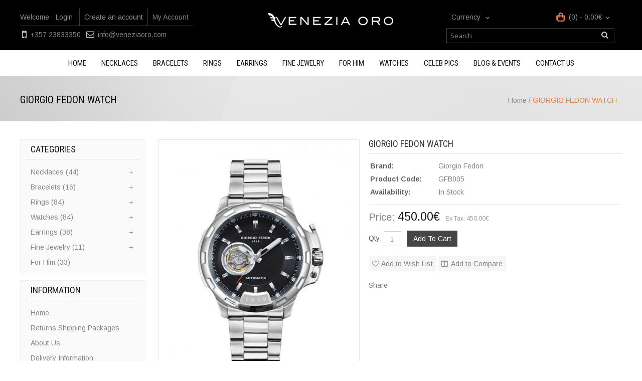

--- FILE ---
content_type: text/html; charset=utf-8
request_url: https://www.veneziaoro.com/index.php?route=product/product&product_id=746
body_size: 7896
content:
<!DOCTYPE html>
<!--[if lt IE 7]><html class="ie6" dir="ltr" lang="en"><![endif]-->
<!--[if IE 7]><html class="ie7" dir="ltr" lang="en"><![endif]-->
<!--[if IE 8]><html class="ie8" dir="ltr" lang="en"><![endif]-->
<!--[if (gte IE 9)|!(IE)]><!--><html dir="ltr" lang="en"><!--<![endif]-->
<head>
<meta charset="UTF-8" />
<title>GIORGIO FEDON WATCH</title>
<base href="https://www.veneziaoro.com/" />
<!-- Palm -->
<meta name="HandheldFriendly" content="True" />
<!-- Windows -->
<meta name="MobileOptimized" content="320" />
<!-- Safari, Android, BB, Opera -->
<meta name="viewport" content="width=device-width, initial-scale=1, minimum-scale=1, maximum-scale=1" />
<meta name="apple-mobile-web-app-status-bar-style" content="black-translucent"/>
<meta name="apple-mobile-web-app-capable" content="yes"/>
<!-- Use the .htaccess and remove these lines to avoid edge case issues. -->

<meta name="description" content="GIORGIO FEDON" />
<meta name="keywords" content="affordable jewelry shops in cyprus, baraka jewelry shops, baraka jewelry shops in cyprus, best jewelry shops, best jewelry shops in cyprus, jewelry shops in cyprus, louis ellis watches shops, louis ellis watches shops cyprus, louis ellis watches shops in cyprus, pendants shops in cyprus" />
<link href="https://www.veneziaoro.com/image/data/123.png" rel="icon" />
<link href="http://www.veneziaoro.com/index.php?route=product/product&amp;product_id=746" rel="canonical" />
<link rel="stylesheet" type="text/css" href="catalog/view/theme/OPC080176/stylesheet/stylesheet.css" />
<link rel="stylesheet" type="text/css" href="catalog/view/javascript/jquery/colorbox/colorbox.css" media="screen" />
<!-- Megnor www.templatemela.com - Start-->
<link href='https://fonts.googleapis.com/css?family=Open+Sans:400,700' rel='stylesheet' type='text/css'>

 <link href='https://fonts.googleapis.com/css?family=Roboto+Condensed:400,700' rel='stylesheet' type='text/css'>
    <link href='https://fonts.googleapis.com/css?family=Arimo:400,700' rel='stylesheet' type='text/css'>
<link rel="stylesheet" type="text/css" href="catalog/view/theme/OPC080176/stylesheet/megnor/custom.css" />
<link rel="stylesheet" type="text/css" href="catalog/view/theme/OPC080176/stylesheet/megnor/carousel.css" />
<link rel="stylesheet" type="text/css" href="catalog/view/theme/OPC080176/stylesheet/megnor/responsive.css" />
<!--[if lt IE 9]><script type="text/javascript" src="catalog/view/javascript/megnor/html5.js"></script><![endif]-->
<!-- Megnor www.templatemela.com  - End -->

<script type="text/javascript" src="catalog/view/javascript/jquery/jquery-1.7.1.min.js"></script>
<script type="text/javascript" src="catalog/view/javascript/jquery/ui/jquery-ui-1.8.16.custom.min.js"></script>
<link rel="stylesheet" type="text/css" href="catalog/view/javascript/jquery/ui/themes/ui-lightness/jquery-ui-1.8.16.custom.css" />
<script type="text/javascript" src="catalog/view/javascript/common.js"></script>

<!-- Megnor www.templatemela.com - Start -->
<script type="text/javascript" src="catalog/view/javascript/megnor/carousel.min.js"></script>
<script type="text/javascript" src="catalog/view/javascript/megnor/megnor.min.js"></script>
<script type="text/javascript" src="catalog/view/javascript/megnor/custom.js"></script>
<script type="text/javascript" src="catalog/view/javascript/megnor/jquery.custom.min.js"></script>
<script type="text/javascript" src="catalog/view/javascript/megnor/scrolltop.min.js"></script>
<script type="text/javascript" src="catalog/view/javascript/megnor/jquery.formalize.min.js"></script> 
<script type="text/javascript" src="catalog/view/javascript/megnor/jstree.min.js"></script> 
<script type="text/javascript" src="catalog/view/javascript/megnor/cloudzoom.js"></script> 
<script type="text/javascript" src="catalog/view/javascript/megnor/fancybox.js"></script> 
<!-- Megnor www.templatemela.com - End -->

<script type="text/javascript" src="catalog/view/javascript/jquery/tabs.js"></script>
<script type="text/javascript" src="catalog/view/javascript/jquery/colorbox/jquery.colorbox-min.js"></script>
<script type="text/javascript" src="catalog/view/javascript/jquery/jquery.cycle.js"></script>

<!--[if lt IE 7]>
<script type="text/javascript" src="catalog/view/javascript/DD_belatedPNG_0.0.8a-min.js"></script>
<script type="text/javascript">
DD_belatedPNG.fix('#logo img');
</script>
<![endif]-->


<!-- TemplateMela www.templatemela.com - Start -->
<!--[if lt IE 9]><script type="text/javascript" src="catalog/view/javascript/megnor/respond.min.js"></script><![endif]-->
<!-- TemplateMela www.templatemela.com - End -->
</head>
<body class="page_product page_product_id_746 lang_en">
<div id="container">

<header id="header-container">
	<div id="header">
		<div class="header-left">  <!--megnor 'header-left' start -->
		
				<!--megnor added -->
		
		
			<div class="welcome-links">
				
				
				<div id="welcome">
										Welcome <a href="http://www.veneziaoro.com/index.php?route=account/login">Login</a> <a href="http://www.veneziaoro.com/index.php?route=account/register">Create an account</a>							
				</div>
				
				<div class="links">	
														
					<a href="http://www.veneziaoro.com/index.php?route=account/account">My Account</a>
					<a href="http://www.veneziaoro.com/index.php?route=account/wishlist" id="wishlist-total">Wish List (0)</a>
				</div>
				
			</div>
			<div class="box-cms">
	<div class="box-heading-cms"></div>
  	<div class="box-content-cms">
		<div class="header_call">
<ul>
	<li class="contact">+357 23833350</li>
	<li class="email"><a href="#">info@veneziaoro.com </a></li>
</ul>
</div>
 
	</div>
</div>
			
		</div>  <!--megnor 'header-left' end -->
		<div class="header-middle">
								<div id="logo"><a href="http://www.veneziaoro.com/index.php?route=common/home"> <img src="https://www.veneziaoro.com/image/data/logo1.png" title="Venezia Oro" alt="Venezia Oro" /></a></div>			
						</div>
		<div class="header-right">  <!--megnor 'header-right' start -->
			
		   
		   <div class="tm_headerlinkmenu">
				<div class="tm_headerlinks_inner"><div class="headertoggle_img">&nbsp;</div></div>
				<ul class="header_links">
			 	 <li> <a href="http://www.veneziaoro.com/index.php?route=account/account">My Account</a></li>
				<li><a href="http://www.veneziaoro.com/index.php?route=account/wishlist" id="wishlist-total1">Wish List (0)</a></li>
				</ul> 
		</div>
		   			<form action="http://www.veneziaoro.com/index.php?route=module/currency" method="post" enctype="multipart/form-data">
  <div id="currency">
  	<div class="show">
 		 <span class="currency_label">Currency </span> 
  		                         
			    			<a title="Euro"><span class="lang_image">€</span></a>
    					 
			
                                                                 
		 <span class="top_downarrow">&nbsp;</span> 
  </div>
  <div class="currency_div">
                <a title="Euro">€ - Euro</a>
                        <a title="Pound Sterling" onclick="$('input[name=\'currency_code\']').attr('value', 'GBP'); $(this).parent().parent().parent().submit();">£ - Pound Sterling</a>
                        <a title="US Dollar" onclick="$('input[name=\'currency_code\']').attr('value', 'USD'); $(this).parent().parent().parent().submit();">$ - US Dollar</a>
                <input type="hidden" name="currency_code" value="" />
    <input type="hidden" name="redirect" value="http://www.veneziaoro.com/index.php?route=product/product&amp;product_id=746" />
  </div>
  </div>
</form>
			<div id="cart">
  <div class="heading">
    <h4>Shopping Cart</h4>
    <a><span id="cart-total">(0) - 0.00€</span></a></div>
  <div class="content">
        <div class="empty">Your shopping cart is empty!</div>
      </div>
</div>			
			
			<div id="search">
				<div class="button-search"></div>
				<input type="text" name="search" onClick="this.placeholder = '';" placeholder="Search" value="" />
			</div>							
		</div> <!--megnor 'header-right' end -->	   
	</div>
</header>
  
<nav class="nav-container" role="navigation">
<div class="nav-inner">
<!-- ======= Menu Code START ========= -->
<div id="menu" class="main-menu">
<div class="nav-responsive"><span>Menu</span><div class="expandable"></div></div>
  <ul class="main-navigation">

			 
			<li><a href="index.php?route=common/home">Home</a>
					
			</li>			
			 
			<li><a href="index.php?route=product/category&amp;path=60">Necklaces</a>
					
			</li>			
			 
			<li><a href="index.php?route=product/category&amp;path=61">Bracelets</a>
					
			</li>			
			 
			<li><a href="index.php?route=product/category&amp;path=58">Rings</a>
					
			</li>			
			 
			<li><a href="index.php?route=product/category&amp;path=59">Earrings</a>
					
			</li>			
			 
			<li><a href="index.php?route=product/category&amp;path=67">Fine Jewelry</a>
					
			</li>			
			 
			<li><a href="index.php?route=product/category&amp;path=68">For Him</a>
					
			</li>			
			 
			<li><a href="index.php?route=product/category&amp;path=62">Watches</a>
					
			</li>			
			 
			<li><a href="index.php?route=information/information&amp;information_id=11">Celeb Pics</a>
					
			</li>			
			 
			<li><a href="index.php?route=information/news">Blog &amp; Events</a>
					
			</li>			
			 
			<li><a href="index.php?route=information/contact">Contact us</a>
					
			</li>			
					
		
<!-- Opencart 3 level Category Menu-->

    
  


</ul>
</div>
<!-- ======= Menu Code END ========= -->
</div>
</nav>   
 
<!-- section code start -->
<section id='content-wrapper'>
	<div class="content_top_breadcum">
		<div class="container"> </div>
	</div>

<div class="content-inner">


<div id="notification"></div><aside id="column-left" role="complementary">
    <div class="box">
  <div class="box-heading">Categories</div>
  <div class="box-content">
    <ul class="box-category treeview-list treeview">
            <li>
                <a href="http://www.veneziaoro.com/index.php?route=product/category&amp;path=60">Necklaces (44)</a>
                        <ul>
                    <li>
                        <a href="http://www.veneziaoro.com/index.php?route=product/category&amp;path=60_102">Breuning (1)</a>
                      </li>
                    <li>
                        <a href="http://www.veneziaoro.com/index.php?route=product/category&amp;path=60_82">C&amp;C Gioielli (6)</a>
                      </li>
                    <li>
                        <a href="http://www.veneziaoro.com/index.php?route=product/category&amp;path=60_81">Carrera y carrera  (13)</a>
                      </li>
                    <li>
                        <a href="http://www.veneziaoro.com/index.php?route=product/category&amp;path=60_111">Fope (0)</a>
                      </li>
                    <li>
                        <a href="http://www.veneziaoro.com/index.php?route=product/category&amp;path=60_83">Giovanni Ferraris (1)</a>
                      </li>
                    <li>
                        <a href="http://www.veneziaoro.com/index.php?route=product/category&amp;path=60_84">Minu  (1)</a>
                      </li>
                    <li>
                        <a href="http://www.veneziaoro.com/index.php?route=product/category&amp;path=60_85">Talento  (0)</a>
                      </li>
                  </ul>
              </li>
            <li>
                <a href="http://www.veneziaoro.com/index.php?route=product/category&amp;path=61">Bracelets (16)</a>
                        <ul>
                    <li>
                        <a href="http://www.veneziaoro.com/index.php?route=product/category&amp;path=61_87">C&amp;C Gioielli (3)</a>
                      </li>
                    <li>
                        <a href="http://www.veneziaoro.com/index.php?route=product/category&amp;path=61_86">Carrera y carrera  (1)</a>
                      </li>
                    <li>
                        <a href="http://www.veneziaoro.com/index.php?route=product/category&amp;path=61_113">Fope (3)</a>
                      </li>
                    <li>
                        <a href="http://www.veneziaoro.com/index.php?route=product/category&amp;path=61_88">Giovanni Ferraris (0)</a>
                      </li>
                    <li>
                        <a href="http://www.veneziaoro.com/index.php?route=product/category&amp;path=61_89">Minu (0)</a>
                      </li>
                    <li>
                        <a href="http://www.veneziaoro.com/index.php?route=product/category&amp;path=61_90">Talento  (1)</a>
                      </li>
                  </ul>
              </li>
            <li>
                <a href="http://www.veneziaoro.com/index.php?route=product/category&amp;path=58">Rings (84)</a>
                        <ul>
                    <li>
                        <a href="http://www.veneziaoro.com/index.php?route=product/category&amp;path=58_80">Breuning  (1)</a>
                      </li>
                    <li>
                        <a href="http://www.veneziaoro.com/index.php?route=product/category&amp;path=58_76">C&amp;C Gioielli (6)</a>
                      </li>
                    <li>
                        <a href="http://www.veneziaoro.com/index.php?route=product/category&amp;path=58_73">Carrera Y Carrera (25)</a>
                      </li>
                    <li>
                        <a href="http://www.veneziaoro.com/index.php?route=product/category&amp;path=58_112">Fope (1)</a>
                      </li>
                    <li>
                        <a href="http://www.veneziaoro.com/index.php?route=product/category&amp;path=58_77">Giovanni Ferraris (2)</a>
                      </li>
                    <li>
                        <a href="http://www.veneziaoro.com/index.php?route=product/category&amp;path=58_78">Minu  (5)</a>
                      </li>
                    <li>
                        <a href="http://www.veneziaoro.com/index.php?route=product/category&amp;path=58_79">Talento  (2)</a>
                      </li>
                  </ul>
              </li>
            <li>
                <a href="http://www.veneziaoro.com/index.php?route=product/category&amp;path=62">Watches (84)</a>
                        <ul>
                    <li>
                        <a href="http://www.veneziaoro.com/index.php?route=product/category&amp;path=62_75">Daniel Wellington (20)</a>
                      </li>
                    <li>
                        <a href="http://www.veneziaoro.com/index.php?route=product/category&amp;path=62_64">Giorgio Fedon (6)</a>
                      </li>
                    <li>
                        <a href="http://www.veneziaoro.com/index.php?route=product/category&amp;path=62_109">Maserati  (0)</a>
                      </li>
                    <li>
                        <a href="http://www.veneziaoro.com/index.php?route=product/category&amp;path=62_74">Maurice Lacroix  (9)</a>
                      </li>
                    <li>
                        <a href="http://www.veneziaoro.com/index.php?route=product/category&amp;path=62_72">Tag Heuer (7)</a>
                      </li>
                  </ul>
              </li>
            <li>
                <a href="http://www.veneziaoro.com/index.php?route=product/category&amp;path=59">Earrings (38)</a>
                        <ul>
                    <li>
                        <a href="http://www.veneziaoro.com/index.php?route=product/category&amp;path=59_101">Breuning (0)</a>
                      </li>
                    <li>
                        <a href="http://www.veneziaoro.com/index.php?route=product/category&amp;path=59_92">C&amp;C Gioielli (3)</a>
                      </li>
                    <li>
                        <a href="http://www.veneziaoro.com/index.php?route=product/category&amp;path=59_91">Carrera y carrera  (12)</a>
                      </li>
                    <li>
                        <a href="http://www.veneziaoro.com/index.php?route=product/category&amp;path=59_110">Fope (0)</a>
                      </li>
                    <li>
                        <a href="http://www.veneziaoro.com/index.php?route=product/category&amp;path=59_93">Giovanni Ferraris (2)</a>
                      </li>
                    <li>
                        <a href="http://www.veneziaoro.com/index.php?route=product/category&amp;path=59_94">Minu  (1)</a>
                      </li>
                    <li>
                        <a href="http://www.veneziaoro.com/index.php?route=product/category&amp;path=59_95">Talento  (1)</a>
                      </li>
                  </ul>
              </li>
            <li>
                <a href="http://www.veneziaoro.com/index.php?route=product/category&amp;path=67">Fine Jewelry  (11)</a>
                        <ul>
                    <li>
                        <a href="http://www.veneziaoro.com/index.php?route=product/category&amp;path=67_97">C&amp;C Gioielli (0)</a>
                      </li>
                    <li>
                        <a href="http://www.veneziaoro.com/index.php?route=product/category&amp;path=67_96">Carrera y carrera  (0)</a>
                      </li>
                    <li>
                        <a href="http://www.veneziaoro.com/index.php?route=product/category&amp;path=67_98">Giovanni Ferraris (0)</a>
                      </li>
                    <li>
                        <a href="http://www.veneziaoro.com/index.php?route=product/category&amp;path=67_99">Minu  (0)</a>
                      </li>
                    <li>
                        <a href="http://www.veneziaoro.com/index.php?route=product/category&amp;path=67_100">Talento (0)</a>
                      </li>
                  </ul>
              </li>
            <li>
                <a href="http://www.veneziaoro.com/index.php?route=product/category&amp;path=68">For Him (33)</a>
                      </li>
          </ul>	
  </div>
</div>
    <div class="box">
  <div class="box-heading">Information</div>
  <div class="box-content">
    <ul>
            <li><a href="http://www.veneziaoro.com/index.php?route=information/information&amp;information_id=7">Home</a></li>
            <li><a href="http://www.veneziaoro.com/index.php?route=information/information&amp;information_id=12">Returns Shipping Packages</a></li>
            <li><a href="http://www.veneziaoro.com/index.php?route=information/information&amp;information_id=4">About Us</a></li>
            <li><a href="http://www.veneziaoro.com/index.php?route=information/information&amp;information_id=6">Delivery Information</a></li>
            <li><a href="http://www.veneziaoro.com/index.php?route=information/information&amp;information_id=3">Privacy Policy</a></li>
            <li><a href="http://www.veneziaoro.com/index.php?route=information/information&amp;information_id=5">Terms &amp; Conditions</a></li>
            <li><a href="http://www.veneziaoro.com/index.php?route=information/information&amp;information_id=11">Celeb Pics</a></li>
            <li><a href="http://www.veneziaoro.com/index.php?route=information/contact">Contact Us</a></li>
      <li><a href="http://www.veneziaoro.com/index.php?route=information/sitemap">Site Map</a></li>
    </ul>
  </div>
</div>
    <div class="home_banner">
<div id="banner0" class="banner">
<div class="effect" style="display: block;">
      <div><a class="overlay" href="#"></a><img src="https://www.veneziaoro.com/image/cache/data/10632704_312938455545671_940040398901046582_n-250x318.jpg" alt="left_banner" title="left_banner" /></div>
      </div>
</div>
</div>
<script type="text/javascript"><!--
$(document).ready(function() {
	$('#banner0 div:first-child').css('display', 'block');
});

var banner = function() {
	$('#banner0').cycle({
		before: function(current, next) {
			$(next).parent().height($(next).outerHeight());
		}
	});
}

setTimeout(banner, 2000);
//--></script>    <div class="box">
  <div class="box-heading">Specials</div>
  <div class="box-content">
 <!-- Megnor Start-->  
			
    <div class="box-product productbox-grid" id="special-grid">
<!-- Megnor End-->	
          </div>
  </div>
</div>
<span class="special_default_width" style="display:none; visibility:hidden"></span>
  </aside>
 
<div id="content"> 
  <div class="breadcrumb" xmlns:v="//rdf.data-vocabulary.org/#" id="brd-crumbs"  >
  
	<ul>
					<li typeof="v:Breadcrumb">
			<a property="v:title" rel="v:url" href="http://www.veneziaoro.com/index.php?route=common/home"><span>Home</span></a></li>
    				<li typeof="v:Breadcrumb">
			 / <a property="v:title" rel="v:url" href="http://www.veneziaoro.com/index.php?route=product/product&amp;product_id=746"><span>GIORGIO FEDON WATCH</span></a></li>
    		</ul>
  </div>
  
    <div class="product-info" itemscope itemtype="http://schema.org/Product">
        <div class="left product-image">
            
	  <!-- Megnor Cloud-Zoom Image Effect Start -->
	  	<span class="image"><img id="cloud-zoom" src="https://www.veneziaoro.com/image/cache/data/10389123_829016813803768_9058039143655669611_n-380x460.jpg" title="GIORGIO FEDON WATCH" alt="GIORGIO FEDON WATCH" data-zoom-image="https://www.veneziaoro.com/image/cache/data/10389123_829016813803768_9058039143655669611_n-500x500.jpg"/></span> 
            	  	  
	  <script>	  	  			
		$("#cloud-zoom").elevateZoom({ cursor: 'pointer', galleryActiveClass: 'active', imageCrossfade: true, loadingIcon: 'catalog/view/theme/OPC080176/image/megnor/spinner.gif'}); 				
		$("#cloud-zoom").bind("click", function(e) {  
			var ez =   $('#cloud-zoom').data('elevateZoom');	
			$.fancybox(ez.getGalleryList());
			return false;
		});
	</script> 
	<!-- Megnor Cloud-Zoom Image Effect End-->	
   
    </div>
        <div class="right">
	   <h1 class="item name fn" itemprop="name">GIORGIO FEDON WATCH</h1> 	   
	   <h3 class="item name fn" itemprop="name">GIORGIO FEDON WATCH</h3> 	
	   
	   	      
		<div class="description">
		<table class="product-description"> <!-- Megnor <table> Start -->	
        			
			<tr> <td><span>Brand:</span></td><td class="description-right"><a href="http://www.veneziaoro.com/index.php?route=product/manufacturer/info&amp;manufacturer_id=20">Giorgio Fedon</a></td></tr>
        	        <tr><td><span>Product Code:</span></td><td class="description-right">GFB005</td></tr>
                	<tr><td><span>Availability:</span></td><td class="description-right">In Stock</td></tr>
		</table>	<!-- Megnor <table> End -->	
		</div>
		
		  
	      <div class="price">Price:                <span class="price1"> 450.00€</span>
                
                <span class="price-tax">Ex Tax: 450.00€</span><br />
                              </div>
                              <div class="cart">
        <div>Qty:          <input type="text" name="quantity" size="2" value="1" />
          <input type="hidden" name="product_id" size="2" value="746" />
          &nbsp;
          <input type="button" value="Add to Cart" id="button-cart" class="button" />
          <span>&nbsp;&nbsp;- OR -&nbsp;&nbsp;</span> <br />
          <span class="links">
		  <a onclick="addToWishList('746');" class="product_wishlist">Add to Wish List</a> 
            <a onclick="addToCompare('746');" class="product_compare">Add to Compare</a></span>
        </div>
              </div>
    	  
       
		<div class="share"><!-- AddThis Button BEGIN -->
          <div class="addthis_default_style"><a class="addthis_button_compact">Share</a> <a class="addthis_button_email"></a><a class="addthis_button_print"></a> <a class="addthis_button_facebook"></a> <a class="addthis_button_twitter"></a></div>
          <script type="text/javascript" src="//s7.addthis.com/js/250/addthis_widget.js"></script> 
          <!-- AddThis Button END --> 
        </div>
     
    </div>
  </div>
  <div id="tabs" class="htabs"><a href="#tab-description">Description</a>
          </div>
  <div id="tab-description" class="tab-content"><p>SII automatic movement (NH38)<br />
24 jewels<br />
Automatic/ manual winding<br />
316 stainless steel case<br />
Case Size 45mm (2-8hr)<br />
Crown protected device<br />
See-through screw down caseback<br />
Mineral dome glass with sapphire coating<br />
Skeleton dial with 3D inner ring<br />
Newlite luminous (hour &amp; minute hands)<br />
Leather band with waterproof lining/ 316 stainless steel band with butterfly buckle<br />
Water Resistant 10atm/ 100m</p>
</div>
          </div>
<script type="text/javascript"><!--
$(document).ready(function() {
	$('.colorbox').colorbox({
		overlayClose: true,
		opacity: 0.5,
		rel: "colorbox"
	});
});
//--></script> 
<script type="text/javascript"><!--

$('select[name="profile_id"], input[name="quantity"]').change(function(){
    $.ajax({
		url: 'index.php?route=product/product/getRecurringDescription',
		type: 'post',
		data: $('input[name="product_id"], input[name="quantity"], select[name="profile_id"]'),
		dataType: 'json',
        beforeSend: function() {
            $('#profile-description').html('');
        },
		success: function(json) {
			$('.success, .warning, .attention, information, .error').remove();
            
			if (json['success']) {
                $('#profile-description').html(json['success']);
			}	
		}
	});
});
    
$('#button-cart').bind('click', function() {
	$.ajax({
		url: 'index.php?route=checkout/cart/add',
		type: 'post',
		data: $('.product-info input[type=\'text\'], .product-info input[type=\'hidden\'], .product-info input[type=\'radio\']:checked, .product-info input[type=\'checkbox\']:checked, .product-info select, .product-info textarea'),
		dataType: 'json',
		success: function(json) {
			$('.success, .warning, .attention, information, .error').remove();
			
			if (json['error']) {
				if (json['error']['option']) {
					for (i in json['error']['option']) {
						$('#option-' + i).after('<span class="error">' + json['error']['option'][i] + '</span>');
					}
				}
                
                if (json['error']['profile']) {
                    $('select[name="profile_id"]').after('<span class="error">' + json['error']['profile'] + '</span>');
                }
			} 
			
			if (json['success']) {
				$('#notification').html('<div class="success" style="display: none;">' + json['success'] + '<img src="catalog/view/theme/default/image/close.png" alt="" class="close" /></div>');
					
				$('.success').fadeIn('slow');
					
				$('#cart-total').html(json['total']);
				
				$('html, body').animate({ scrollTop: 0 }, 'slow'); 
			}	
		}
	});
});
//--></script>
<script type="text/javascript"><!--
$('#review .pagination a').live('click', function() {
	$('#review').fadeOut('slow');
		
	$('#review').load(this.href);
	
	$('#review').fadeIn('slow');
	
	return false;
});			

$('#review').load('index.php?route=product/product/review&product_id=746');

$('#button-review').bind('click', function() {
	$.ajax({
		url: 'index.php?route=product/product/write&product_id=746',
		type: 'post',
		dataType: 'json',
		data: 'name=' + encodeURIComponent($('input[name=\'name\']').val()) + '&text=' + encodeURIComponent($('textarea[name=\'text\']').val()) + '&rating=' + encodeURIComponent($('input[name=\'rating\']:checked').val() ? $('input[name=\'rating\']:checked').val() : '') + '&captcha=' + encodeURIComponent($('input[name=\'captcha\']').val()),
		beforeSend: function() {
			$('.success, .warning').remove();
			$('#button-review').attr('disabled', true);
			$('#review-title').after('<div class="attention"><img src="catalog/view/theme/default/image/loading.gif" alt="" /> Please Wait!</div>');
		},
		complete: function() {
			$('#button-review').attr('disabled', false);
			$('.attention').remove();
		},
		success: function(data) {
			if (data['error']) {
				$('#review-title').after('<div class="warning">' + data['error'] + '</div>');
			}
			
			if (data['success']) {
				$('#review-title').after('<div class="success">' + data['success'] + '</div>');
								
				$('input[name=\'name\']').val('');
				$('textarea[name=\'text\']').val('');
				$('input[name=\'rating\']:checked').attr('checked', '');
				$('input[name=\'captcha\']').val('');
			}
		}
	});
});
//--></script> 
<script type="text/javascript"><!--
$('#tabs a').tabs();
//--></script> 
<script type="text/javascript" src="catalog/view/javascript/jquery/ui/jquery-ui-timepicker-addon.js"></script> 
<script type="text/javascript"><!--
$(document).ready(function() {
	if ($.browser.msie && $.browser.version == 6) {
		$('.date, .datetime, .time').bgIframe();
	}

	$('.date').datepicker({dateFormat: 'yy-mm-dd'});
	$('.datetime').datetimepicker({
		dateFormat: 'yy-mm-dd',
		timeFormat: 'h:m'
	});
	$('.time').timepicker({timeFormat: 'h:m'});
});
//--></script> 
</div><!-- content inner div end -->
</section>
<!-- section code end -->
<div class="box-cms">
	<div class="box-heading-cms"></div>
  	<div class="box-content-cms">
		<div class="subbanner3_block">
<div class="subbanner3">
<div class="subbanner3_1">
<ul>
	<li class="first">Customer support: +357 23833350</li>
	<li class="second">Hours : 9am-5pm</li>
</ul>

<div class="img">&nbsp;</div>
</div>

<div class="subbanner3_2">
<ul>
	<li class="first"><a href="http://veneziaoro.com/index.php?route=account/return/insert" target="_self">Money Back Guarantee</a></li>
	<li class="second">Shop confidently and risk free.</li>
</ul>

<div class="img">&nbsp;</div>
</div>

<div class="subbanner3_3">
<ul>
	<li class="first">Subscribe to our Newsletter Below</li>
	<li class="second">&nbsp;</li>
</ul>

<div class="img">&nbsp;</div>
</div>

<div class="subbanner3_4">
<ul>
	<li class="first"><a href="http://veneziaoro.com/index.php?route=information/information&amp;information_id=6" target="_self">Free Shipping</a></li>
	<li class="second">Worldwide shipping in 3-7 days.</li>
</ul>
</div>
</div>
</div>
 
	</div>
</div>
<footer id="footer-container">
<div class="footer-inner">
	
	<div id="footer">
	  	  <div class="column">
		<h3>Information</h3>
		<ul>
		  		  <li><a href="http://www.veneziaoro.com/index.php?route=information/information&amp;information_id=7">Home</a></li>
		  		  <li><a href="http://www.veneziaoro.com/index.php?route=information/information&amp;information_id=12">Returns Shipping Packages</a></li>
		  		  <li><a href="http://www.veneziaoro.com/index.php?route=information/information&amp;information_id=4">About Us</a></li>
		  		  <li><a href="http://www.veneziaoro.com/index.php?route=information/information&amp;information_id=6">Delivery Information</a></li>
		  		  <li><a href="http://www.veneziaoro.com/index.php?route=information/information&amp;information_id=3">Privacy Policy</a></li>
		  		  <li><a href="http://www.veneziaoro.com/index.php?route=information/information&amp;information_id=5">Terms &amp; Conditions</a></li>
		  		  <li><a href="http://www.veneziaoro.com/index.php?route=information/contact">Contact Us</a></li>
		</ul>
	  </div>
	  	  
	  <div class="column">
		<h3>Extras</h3>
		<ul>
		  <li><a href="http://www.veneziaoro.com/index.php?route=product/manufacturer">Brands</a></li>
		<!--  <li><a href="http://www.veneziaoro.com/index.php?route=account/voucher">Gift Vouchers</a></li>
		  <li><a href="http://www.veneziaoro.com/index.php?route=affiliate/account">Affiliates</a></li>-->
		  <li><a href="http://www.veneziaoro.com/index.php?route=product/special">Specials</a></li>
		  <li><a href="http://www.veneziaoro.com/index.php?route=information/sitemap">Site Map</a></li>
		</ul>
	  </div>
	  <div class="column">
		<h3>My Account</h3>
		<ul>
		  <li><a href="http://www.veneziaoro.com/index.php?route=account/account">My Account</a></li>
		  <li><a href="http://www.veneziaoro.com/index.php?route=account/order">Order History</a></li>
		  <li><a href="http://www.veneziaoro.com/index.php?route=account/wishlist">Wish List</a></li>
		  <li><a href="http://www.veneziaoro.com/index.php?route=account/newsletter">Newsletter</a></li>
		  <li><a href="http://www.veneziaoro.com/index.php?route=account/return/insert">Returns</a></li>
		</ul>
	  </div>
	  <div class="box-cms">
	<div class="box-heading-cms"></div>
  	<div class="box-content-cms">
		<div class="block_contact column" id="contact_us">
<h3>Contact us</h3>

<ul>
	<li class="company"><strong>Venezia Oro Diamond Gallery</strong></li>
	<li>45 Protaras avenue shop 5,</li>
	<li>5310 Protaras</li>
	<li class="phoneno">+357 23833350</li>
	<li><a href="#">info@veneziaoro.com</a></li>
	<br />
	
</ul>
</div>
 
	</div>
</div>
	  <div class="box-cms">
	<div class="box-heading-cms"></div>
  	<div class="box-content-cms">
		<div class="column" id="socialpayment">
<div class="social">
<h3>Stay Connected</h3>

<ul class="social_block">
	<li class="facebook"><a href="https://www.facebook.com/pages/Venezia-Oro-Diamond-Gallery/188002608039257?ref=ts&amp;fref=ts">&nbsp;</a></li>
</ul>
</div>

<div calss="payment">
<h3>Payment Method</h3>

<ul class="payment_block">
	<li class="visa"><a href="#">&nbsp;</a></li>
	<li class="master"><a href="#">&nbsp;</a></li>
	<li class="express"><a href="#">&nbsp;</a></li>
	<li class="credit"><a href="#">&nbsp;</a></li>
</ul>
</div>
&nbsp;

<div class="frm_subscribe">
<h3>Subscribe for Newsletter</h3>

<form id="subscribe" name="subscribe">
<table border="0" cellpadding="2" cellspacing="2">
	<tbody>
		<tr>
			<td align="left"><span class="required">*</span>&nbsp;Email<br />
			<input id="subscribe_email" name="subscribe_email" type="text" value="" /></td>
		</tr>
		<tr>
			<td align="left">Name&nbsp;<br />
			<input id="subscribe_name" name="subscribe_name" type="text" value="" /></td>
		</tr>
		<tr>
			<td align="left">&nbsp;</td>
		</tr>
		<tr>
			<td align="left"><a class="button" onclick="email_subscribe()"><span style="color:rgba(250,250,250,0.6);">Subscribe</span></a></td>
		</tr>
		<tr>
			<td align="center" id="subscribe_result">&nbsp;</td>
		</tr>
	</tbody>
</table>
</form>
</div>
<script language="javascript">
		
function email_subscribe(){
	$.ajax({
			type: 'post',
			url: 'index.php?route=module/newslettersubscribe/subscribe',
			dataType: 'html',
            data:$("#subscribe").serialize(),
			success: function (html) {
				eval(html);
			}}); 
}
function email_unsubscribe(){
	$.ajax({
			type: 'post',
			url: 'index.php?route=module/newslettersubscribe/unsubscribe',
			dataType: 'html',
            data:$("#subscribe").serialize(),
			success: function (html) {
				eval(html);
			}}); 
}
      
$('.fancybox_sub').fancybox({
	width: 180,
	height: 180,
	autoDimensions: false
});
</script></div>
 
	</div>
</div>
	  
	 </div>
</div>
<div class="box-cms">
	<div class="box-heading-cms"></div>
  	<div class="box-content-cms">
		<div id="bottomfooter_link">
<ul>
	<li class="first"><span>Categories:</span></li>
	<li><a href="http://veneziaoro.com/index.php?route=common/home">Home</a></li>
	<li><a href="http://veneziaoro.com/index.php?route=product/category&amp;path=60">Necklaces</a></li>
	<li><a href="http://veneziaoro.com/index.php?route=product/category&amp;path=61">Bracelets</a></li>
	<li><a href="http://veneziaoro.com/index.php?route=product/category&amp;path=58">Rings</a></li>
	<li><a href="http://veneziaoro.com/index.php?route=product/category&amp;path=59">Earrings</a></li>
	<li><a href="http://veneziaoro.com/index.php?route=product/category&amp;path=67">Fine Jewelry</a></li>
	<li><a href="http://veneziaoro.com/index.php?route=product/category&amp;path=68">For Him</a></li>
	<li><a href="http://veneziaoro.com/index.php?route=product/category&amp;path=62">Watches</a></li>
	<li><a href="http://veneziaoro.com/index.php?route=information/information&amp;information_id=11">Celeb Pics</a></li>
	<li><a href="http://veneziaoro.com/index.php?route=information/information&amp;information_id=8">News&amp;Events</a></li>
	<li class="last"><a href="http://veneziaoro.com/index.php?route=information/contact">Contact Us</a></li>
</ul>

<div class="discription">
<p>We've created a website that is easy to use and tried to make an ordering process as simple as possible. We try to give as much information about our products as we can, however if you require further information please contact our Customer Services team. We hope you enjoy the experience and continue to shop with us.</p>
</div>
</div>
 
	</div>
</div>
		 

   
 <div class="copyright-container">
 <div id="bottomfooter">
  
  		<ul>
		<!--<li><a href="http://www.veneziaoro.com/index.php?route=affiliate/account">Affiliates</a></li>

  		 <li><a href="http://www.veneziaoro.com/index.php?route=account/voucher">Gift Vouchers</a></li>-->
   
   		<li><a href="http://www.veneziaoro.com/index.php?route=product/manufacturer">Brands</a></li>   
    
		<li><a href="http://www.veneziaoro.com/index.php?route=account/return/insert">Returns</a></li> 
    
		<li><a href="http://www.veneziaoro.com/index.php?route=information/sitemap">Site Map</a></li>
    
		<li class="login-logout"><a href="http://www.veneziaoro.com/index.php?route=information/contact">Contact Us</a></li>
  	
  	</ul>

</div>
<div id="powered">Venezia Oro © 2014 - Developed By <a href="https://dlkcyprus.com/" target="_blank"> DLK The IT Company</a></div>
<!--
OpenCart is open source software and you are free to remove the powered by OpenCart if you want, but its generally accepted practise to make a small donation.
Please donate via PayPal to donate@opencart.com
//-->

       	<div class="tm_footerlink" style="display:none;" >
		Theme By <a href="http://www.templatemela.com/" title="TemplateMela" target="_blank">TemplateMela</a>
	</div>
  

<!--
OpenCart is open source software and you are free to remove the powered by OpenCart if you want, but its generally accepted practise to make a small donation.
Please donate via PayPal to donate@opencart.com
//-->	 
</div>

</footer>


</div>
<span class="grid_default_width" style="display: none; visibility: hidden;" ></span>
<span class="home_products_default_width" style="display:none; visibility:hidden"></span>
<span class="module_default_width" style="display:none; visibility:hidden"></span>

<!-- Google tag (gtag.js) -->
<script async src="https://www.googletagmanager.com/gtag/js?id=UA-66601737-1"></script>
<script>
  window.dataLayer = window.dataLayer || [];
  function gtag(){dataLayer.push(arguments);}
  gtag('js', new Date());

  gtag('config', 'UA-66601737-1');
</script>

<!-- Google tag (gtag.js) -->
<script async src="https://www.googletagmanager.com/gtag/js?id=G-HY8VKRPHYF"></script>
<script>
  window.dataLayer = window.dataLayer || [];
  function gtag(){dataLayer.push(arguments);}
  gtag('js', new Date());

  gtag('config', 'G-HY8VKRPHYF');
</script>


</body></html>

--- FILE ---
content_type: text/css
request_url: https://www.veneziaoro.com/catalog/view/theme/OPC080176/stylesheet/stylesheet.css
body_size: 13152
content:
html {
	overflow-y: scroll;
	margin: 0;
	padding: 0;
}
body {
	background-color: #ffffff;
	color: #838383;
	font-family: 'Arimo','Open Sans',Arial,Helvetica,sans-serif;
	line-height:18px;
	font-size: 14px;
	margin: 0px;
	padding: 0px;
}
body, td, th, input, textarea, select, a {}
h1, .welcome {
	margin-top: 0px;
	margin-bottom: 0px;
	font-size: 20px;
	font-weight:600;
	left:0px;
	position:absolute;
	text-transform:capitalize;
	top:-60px;
	line-height:22px;
	color:#000;
	font-weight:normal;
	text-transform:uppercase;
	font-family:roboto condensed;
	
}
h2 {
border-bottom:1px solid rgb(237, 237, 237);
	font-size: 16px;
	margin-top: 0px;
	margin-bottom: 10px;
	line-height:22px;
	padding:0 0 5px;
	color:#151515;
	text-transform:uppercase;
}
p {
	margin-top: 5px;
	margin-bottom: 20px;
}
a, a:visited, a b {
	color: #838383;
	text-decoration: none;
	cursor: pointer;
}
a:hover, a:active {
	text-decoration:none;
	color:#151515;
}
a img {
	border: none;
	vertical-align:middle;
}
form {
	padding: 0;
	margin: 0;
	display: inline;
}
input[type='text'], input[type='password'], textarea {
	background: #F8F8F8;
	border: 1px solid #CCCCCC;
	padding: 3px;
	margin-left: 0px;
	margin-right: 0px;
}
select {
	background: #F8F8F8;
	border: 1px solid #CCCCCC;
	padding: 2px;
}
#footer-container{ background: #000000; clear:both;}

/*==================================*/
/* START FORMALIZE */
/*==================================*/

.input_tiny { width: 50px; }
.input_small { width: 100px;}
.input_medium {  width: 150px;}
.input_large {  width: 200px;}
.input_xlarge {  width: 250px;}
.input_xxlarge {  width: 300px;}
.input_full {  width: 100%;}
.input_full_wrap {  display: block;   padding-right: 8px;}

/* `UI Consistency ---------------------------------------------------------------------------------------------------*/

::-moz-focus-inner {
  border: 0;
  padding: 0;
}

input[type="search"]::-webkit-search-decoration {  display: none;}

input,
button,
select,
textarea {
  margin: 0;
  vertical-align: middle;
  z-index:0;
  position:relative;
}
button:hover{ transition-duration: 300ms;  background:#FF633F;}

textarea,
select,
input[type="date"],
input[type="datetime"],
input[type="datetime-local"],
input[type="email"],
input[type="month"],
input[type="number"],
input[type="password"],
input[type="search"],
input[type="tel"],
input[type="text"],
input[type="time"],
input[type="url"],
input[type="week"] {
	-webkit-appearance: none;
	-webkit-box-sizing: border-box;
	-moz-box-sizing: border-box;
	box-sizing: border-box;
	-moz-background-clip: padding;
	-webkit-background-clip: padding;
	background-clip: padding-box;
	background-color: #fff;
	border: 1px solid #CDCDCD;
	color: rgb(142, 142, 142);
	outline: 0;
	padding:8px 5px 5px 3px;
  width:205px;
  z-index:0;
  position:relative;
}

/*
  Separate rule for Firefox.
  Separate rule for IE, too.
  Cannot stack with WebKit's.
*/
::-webkit-input-placeholder {  color: #888; }

input:-moz-placeholder,
textarea:-moz-placeholder {  color: #888; }

input.placeholder_text,
textarea.placeholder_text {  color: #888; }
 

button:focus,
button:active,
input:focus,
input:active,
select:focus,
select:active,
textarea:focus,
textarea:active {
  /* for Opera */
  z-index: 1;
  box-shadow: 0 0 3px #DFDFDF;
}

.header .form-search input:focus,
.header .form-search input:active{ 
	-moz-box-shadow: #ddd 0 0 0px;
	-webkit-box-shadow: #ddd 0 0 0px;
	box-shadow: #ddd 0 0 0px;
	border:none;
}

input[type="file"]:focus,
input[type="file"]:active,
input[type="radio"]:focus,
input[type="radio"]:active,
input[type="checkbox"]:focus,
input[type="checkbox"]:active {
  -moz-box-shadow: none;
  -webkit-box-shadow: none;
  box-shadow: none;
}

select[disabled],
textarea[disabled],
input[type="date"][disabled],
input[type="datetime"][disabled],
input[type="datetime-local"][disabled],
input[type="email"][disabled],
input[type="month"][disabled],
input[type="number"][disabled],
input[type="password"][disabled],
input[type="search"][disabled],
input[type="tel"][disabled],
input[type="text"][disabled],
input[type="time"][disabled],
input[type="url"][disabled],
input[type="week"][disabled] {
  background-color: #eee;
}

button[disabled],
input[disabled],
select[disabled],
select[disabled] option,
select[disabled] optgroup,
textarea[disabled] {
  -moz-box-shadow: none;
  -webkit-box-shadow: none;
  box-shadow: none;
  -webkit-user-select: none;
  -moz-user-select: none;
   cursor: default;
}

textarea,
select[size],
select[multiple] {
  height: auto;
}

/* Tweaks for Safari + Chrome. */
@media (-webkit-min-device-pixel-ratio: 0) {
  select {
    background-image: url(../image/megnor/select_arrow.gif);
    background-repeat: no-repeat;
    background-position: right center;
    padding-right: 20px;
  }

  select[size],
  select[multiple] {
    background-image: none;
    padding: 0;
  }

  ::-webkit-validation-bubble-message {
    box-shadow: rgba(0, 0, 0, 0.5) 0 0 5px;
    background: -webkit-gradient(linear, left top, left bottom, color-stop(0, #666), color-stop(1, #000));
    border: 1px solid;
    border-color: #747474 #5e5e5e #4f4f4f;
    color: #fff;
    font: 11px/1 'Lucida Grande', Arial, 'Liberation Sans', FreeSans, sans-serif;
    padding: 15px 15px 17px;
    text-shadow: #000 0 0 1px;
  }

  ::-webkit-validation-bubble-top-outer-arrow,
  ::-webkit-validation-bubble-top-inner-arrow {
    display: none;
  }
}

textarea {
  min-height: 40px;
  overflow: auto;
  resize: vertical;
  width: 100%;
}

optgroup {
  font-style: normal;
  font-weight: normal;
}

/* `IE6
----------------------------------------------------------------------------------------------------*/
.ie6_button,
* html button {
  background: #ddd url('../image/button.png') repeat-x;
  border: 1px solid;
  border-color: #ddd #bbb #999;
  cursor: pointer;
  color: #333;
  font: bold 12px/1.2 Arial, sans-serif;
  padding: 2px 10px 0px;
  overflow: visible;
  width: auto;
}

* html button {
  padding-top: 1px;
  padding-bottom: 1px;
}

.ie6_input,
* html textarea,
* html select {
  background: #fff;
  border: 1px solid;
  border-color: #848484 #c1c1c1 #e1e1e1;
  color: #000;
  padding: 2px 3px 1px;
  font-size: 13px;
  vertical-align: top;
}

* html select {
  margin-top: 1px;
}

.placeholder_text,
.ie6_input_disabled,
.ie6_button_disabled {
  color: #888;
}

.ie6_input_disabled {
  background: #eee;
}
/*==================================*/
/* END FORMALIZE */
/*==================================*/

label {	cursor: pointer; }
/* layout */
#container {}

#header,
.nav-inner,
.content-inner,
.footer-inner,
.copyright-container, #bottomfooter_link{		text-align: left;}

#header-container,
.nav-container,
#content-wrapper,
copyright-container{ clear:both;}


#column-left {
	float: left;
	width: 250px;
}
#column-right {
	float: right;
	width: 250px;
}
#content {
	min-height: 400px;
	margin-bottom: 25px;
}
#column-left + #column-right + #content, #column-left + #content  { 	margin-left: 285px; }
.ie8 #column-left + #column-right + #content, .ie8 #column-left + #content  { 	margin-left: 285px; }
#column-right + #content {
	margin-right: 280px;
}
/* header-container */
#header-container{ 
	background:#000000;
}

#header #welcome a{ 
	color:#909090;
	padding:9px;
 }
 #header #welcome a:hover{ color:#ffffff;}
#header .links a{padding:9px; border-left:1px solid #3c3c3c;}
#header .links a:hover{ color:#FFFFFF;}
#header .links > a + a{ display:none;}
#header .links span{ color:#909090; padding-right:5px;}
/* header */
#header {
	min-height: 100px;
	position: relative;
	z-index: 99;
}
#header #logo {
	margin-top:26px;
}
.header-middle{ width:26.5%; float:left; text-align:center;}

#header .header-left { float:left; width:460px;  margin-top:25px; }
#header .header-right { float:right; width:350px;  margin-top:25px;}

#content .welcome { display:none; visibility:hidden;}

.language_div, .currency_div{
    background-color: #ffffff;
    border:1px solid #dddddd;
   	display:none;
	position:absolute;
	width:125px;
	z-index:99;
	top:50px;
}

#language {			
	float:left; 
	color:#909090;
	padding-left:0px;
}
 #language .lang_image{ padding-left:5px; cursor: pointer;}
 
 #language .language_div img {
	cursor: pointer;
	margin-right: 5px;
}
#currency {
	float:left;
	color:#909090;
	padding-left:10px;
}
#currency .top_downarrow , #language .top_downarrow {
background: url(../image/megnor/language-arrow.png) right 7px no-repeat;  padding-right:10px;cursor:pointer;}
#currency.active .top_downarrow , #language.active .top_downarrow {
background: url(../image/megnor/language-arrowup.png) no-repeat scroll right 7px transparent;
}
 #language .show:hover{color: #ffffff; cursor:pointer; }
 #currency .show:hover{ color: #ffffff; cursor:pointer; }
#header #cart .heading a span:hover{ color:#ffffff;} 
.currency_div a ,.language_div a  {
	 display:block; 
	padding: 2px 4px;
	text-align:left;}
.currency_div a:hover , .language_div a:hover{ background:none repeat scroll 0 0 #ececec; color:#000;}

#header #cart {
	position:relative;
	float:right;
	padding-left:10px;
	z-index:99;
	margin-bottom:10px;
}
 
#header #cart .heading {
	float:rigth;
	position: relative;
	z-index: 1; 
	top:0px;
}
#header #cart .heading h4 { 
	display:none;
	font-size: 14px;
	font-weight: normal;
	margin-bottom:3px;
	margin-top:0;
	height:30px;
	width:30px;
}
#header #cart .heading a{
background:url(../image/megnor/cart.png) no-repeat scroll left center transparent;
padding:10px  25px;
}
#header #cart .heading span {
	color: #e98144;
	
}
#header #cart .heading span {
	background:url(../image/megnor/language-arrow.png) no-repeat scroll right 7px transparent;
	padding-right: 15px;
	color:#909090;
}

#header #cart.active  .heading span {
	background:  url(../image/megnor/language-arrowup.png) right 8px no-repeat;
	padding-right: 15px;
}
#header #cart .content {
	clear: both;
	display: none;
 	float:right;
	position:absolute;
	top: 25px;
	padding: 15px;
	min-height: 150px;
	border-top: 1px solid #dddddd;
	border-left: 1px solid #dddddd;
	border-right: 1px solid #dddddd;
	border-bottom: 1px solid #dddddd;
	
	background: #FFF;
	 width:250px;
	 right:0px;
}
.mini-cart-info .name:hover a{ color:#151515;}
#header #cart.active .content {
	display: block;
}
.mini-cart-info table {
	border-collapse: collapse;
	width: 100%;
	margin-bottom: 5px;
}
.mini-cart-info td {

	vertical-align: top;
	padding: 10px 5px;
	border-bottom: 1px solid #EEEEEE;
}
.mini-cart-info .image {
	width: 1px;
}
.mini-cart-info .image img {
	border: 1px solid #EEEEEE;
	text-align: left;
}
.mini-cart-info .name small {
	color: #666;
}
.mini-cart-info .quantity {
	text-align: right;
}
.mini-cart-info td.total {
	text-align: right;
}
.mini-cart-info .remove {
	text-align: right;
}
.mini-cart-info .remove img {
	
	cursor: pointer;
}
.mini-cart-total {
	text-align: right;
}
.mini-cart-total table {
	border-collapse: collapse;
	display: inline-block;
	margin-bottom: 5px;
}
.mini-cart-total td {
	padding: 4px;
}
#header #cart .checkout {
	text-align: right;
	clear: both;
}

#header #cart .empty {
	padding-top: 50px;
	text-align: center;
}
#header #search {
	float:right;
	position:relative;
	top:15px;
	padding:0;
	width:350px;
}
#header .button-search {
	position: absolute;
	top:-10px;
	background: url(../image/megnor/search.png) center no-repeat;
	width: 28px;
	height: 23px;
	cursor: pointer;
	float:left;
	right:20px;
	z-index:10;
}
#header #search input {
	background:none;
	padding: 5px 38px 5px 7px;
	width: 335px;
	border: 1px solid #3c3c3c;
	top:-12px;
	position:absolute;
	font-family:'Open Sans',Arial,Helvetica,sans-serif;
	
}
#header .top-link{
}
#header .welcome-links{ width:100%; float:right; }
#header #welcome {
	z-index: 5;
	text-align: right;
	float:left;	
	color:#909090;
	padding-bottom:8px;
	border-bottom:1px solid #3f3f3f;
}
 
#header .links {
	float:left;	
	text-align:right;
	padding-bottom:8px;
	border-bottom:1px solid #3f3f3f;
}
#header .links a.logout { }

.tm_headerlinkmenu {
    display: none;
}

.tm_headerlinks_inner { 
    cursor: pointer;
    overflow: hidden;
} 
.headertoggle_img {
    background:url(../image/megnor/sprite-opc.png) no-repeat scroll -30px -46px;
    float: right;
    height: 23px;
    margin: 10px 10px 0 15px;
    width: 30px;
	cursor: pointer;
    float: none;
    margin: 0 auto;
}


/* menu */

.nav-responsive { display:none;}
.responsive-menu,
.main-menu {
	background: #ffffff;	
	text-align:center;
	position:relative;
	padding: 0px; 
	/*overflow:hidden; HIDE CATEGORIES THOSE ARE OUT OF MANU.  */	  
}
 
.main-menu  ul {
	list-style: none;
	margin: 0;
	position:relative;
	display:inline-block;
	vertical-align:middle;
	padding:0;
}
.main-menu  > ul > li {
	position: relative;
	float: left;
	z-index: 20;
	background-color:#FFFFFF;
}
.main-menu  > ul > li:hover {
} 
 .nav-responsive span, .main-menu > ul > li > a:active{ color:#fff;}
 .nav-responsive span,
.main-menu  > ul > li > a {
	font-size: 15px;
	color:#151515;
	display: block;
	padding: 17px 15px;
	margin-bottom: 0px;
	z-index: 6;
	font-weight:normal;
	position: relative;
	font-family:'Roboto Condensed',"Open Sans",Arial;
	text-transform:uppercase;
}
.main-menu  a:hover { text-decoration:none}

.main-menu  > ul > li:hover > a {
	color: #e98144;
	background:none;	
}
.main-menu  > ul > li > ul , .responsive-menu .main-navigation{
	display: none;
	background: #F5F5F5;
	position: absolute;	
	z-index: 5;
	padding: 15px;
	margin:0 auto;
	font-family:'Arimo','Open Sans',Arial,Helvetica,sans-serif;	
} 
.main-menu  > ul > li:hover > ul {
	display: block;
} 
.main-menu  > ul > li ul > li > ul {
	display: none;
	background: #f5f5f5;
	position: absolute;	
	z-index: 5;
	padding: 5px;	
	margin-left:4px;
}
.main-menu  > ul > li ul > li:hover > ul {
	display: block;
	 top: 0px;
    left: 170px;
}

.main-menu  > ul > li > ul > ul {
	/*display: table-cell;*/
}
.main-menu > ul > li ul + ul {
	/*padding-left: 20px;*/
}
.main-menu  > ul > li ul > li > a , .responsive-menu .main-navigation li a{	
	padding: 7px;
	color: #151515;
	display: block;
	white-space: nowrap; 
}
.main-menu  > ul > li ul > li > a{min-width: 160px; text-transform:capitalize; text-align:left; font-size:13px;}
.main-menu  > ul > li ul > li > a:hover  , .responsive-menu .main-navigation li a:hover  {
	color:#e98144;
	background-color:#fff;
}
.main-menu > ul > li:last-child:hover ul > li > ul{  }
.main-menu  > ul > li ul > li > a.activSub {	
	background-image:url(../image/megnor/imagedoc-darknoise.png);
	background-repeat:no-repeat;
	background-position: right center;
}
.main-menu  > ul > li > ul > ul > li > a {
	color: #FFFFFF;
} 
.main-menu  > ul > li > a.activSub{
	background-image:url(../image/megnor/cat_arrow_hover.png) ;
	background-repeat:no-repeat;
	background-position: right center;
	
}
.breadcrumb {
	
	color:#838383;
	margin-bottom: 0px;
	float:right;
	line-height:24px;
	overflow:hidden;
	padding:5px 10px;
	position:absolute;
	right:0;
	top:-65px;
}
.breadcrumb a{ color:#838383;} 
.breadcrumb a:hover{ color:#151515;}
.breadcrumb ul li a span:visited { color:#151515;} 

.breadcrumb ul{ 
	list-style-type: none;
	padding:0px;
	margin:0px;
	list-style: none;
}
.breadcrumb ul li{ 
	padding: 0;
	margin:0;
	display:inline;
	position:relative;
}

.success, .warning, .attention, .information {
	padding: 10px 10px 10px 33px;
	margin-bottom: 15px;
	color: #555555;
	-webkit-border-radius: 5px 5px 5px 5px;
	-moz-border-radius: 5px 5px 5px 5px;
	-khtml-border-radius: 5px 5px 5px 5px;
	border-radius: 5px 5px 5px 5px;
	position:relative;
	z-index:10;
}
#notification a{ color:#efa477; z-index:10;}
.success {
	background: url('../image/megnor/success.png')  no-repeat scroll 10px center;
	border: 1px solid #446423;
	-webkit-border-radius: 5px 5px 5px 5px;
	-moz-border-radius: 5px 5px 5px 5px;
	-khtml-border-radius: 5px 5px 5px 5px;
	color:#3d6611;
	background-color:#eff5ea;
}
.warning {
	background: url('../image/warning.png') no-repeat scroll 10px center #eff5ea ;
	border: 1px solid #446423;
	-webkit-border-radius: 5px 5px 5px 5px;
	-moz-border-radius: 5px 5px 5px 5px;
	-khtml-border-radius: 5px 5px 5px 5px;
	border-radius: 5px 5px 5px 5px;
	color:#df0505;
}
.attention {
	background: #FFF5CC url('../image/attention.png')  no-repeat scroll 10px center #eff5ea;
	border: 1px solid #F2DD8C;
	-webkit-border-radius: 5px 5px 5px 5px;
	-moz-border-radius: 5px 5px 5px 5px;
	-khtml-border-radius: 5px 5px 5px 5px;
	border-radius: 5px 5px 5px 5px;
}
.success .close, .warning .close, .attention .close, .information .close {
	float: right;
	padding-top:6px;
	padding-right: 4px;
	cursor: pointer;
	position:absolute;
	right:10px;
}
.required {
	color: #DF0505;
	font-weight: bold;
}
.error {
	display: block;
	color: #DF0505;
}
.help {
	color: #999;
	font-size: 12px;
	font-weight: normal;
	display: block;
}
table.form {
	width: 100%;
	border-collapse: collapse;
	margin-bottom:10px;
}
table.form tr td:first-child {
	width: 150px;
}
table.form > * > * > td {
	color: #666;
}
table.form td {
	padding: 4px;
}
input.large-field, select.large-field {
	width: 270px;
}
table.list {
	border-collapse: collapse;
	width: 100%;
	border-top: 1px solid #DDDDDD;
	border-left: 1px solid #DDDDDD;
	margin-bottom: 20px;
}
table.list td {
	border-right: 1px solid #DDDDDD;
	border-bottom: 1px solid #DDDDDD;
}
table.list thead td {
	background-color: #EFEFEF;
	padding: 0px 5px;
}
table.list thead td a, .list thead td {
	
	color: #222222;
	font-weight: bold;
}
table.list tbody td {
	padding: 0px 5px;
}
table.list .left {
	text-align: left;
	padding: 7px;
}
table.list .right {
	text-align: right;
	padding: 7px;
}
table.list .center {
	text-align: center;
	padding: 7px;
}
table.radio {
	width: 100%;
	border-collapse: collapse;
}
table.radio td {
	padding: 5px;
}
table.radio td label {
	display: block;
}
table.radio tr td:first-child {
	width: 1px;
}
table.radio tr td:first-child input {
	margin-top: 1px;
}
table.radio tr.highlight:hover td {
	background: #FBFBFB;
	cursor: pointer;
}
.pagination {
	
	padding-top: 8px;
	display: inline-block;
	width: 100%;
	margin-bottom: 10px;
	margin-top:10px;
}
.pagination .links {
	float: right;
}
.pagination .links a {
	display: inline-block;
	border: 1px solid #EEEEEE;
	padding: 4px 10px;
	color: #A3A3A3;
	background:#EEEEEE
}
.pagination .links b , .pagination .links a:hover{
	display: inline-block;
	border: 1px solid #efefef;
	padding: 4px 10px;
	font-weight: normal;
	color: #3c3c3c;
	background: #DDDDDD;
}
.pagination .results {
	float: left;
	padding-top: 3px;
	display:none;
}
/* button */
a.button, input.button {
	cursor: pointer;
	color:#000;
	background:none repeat scroll 0 0 transparent;
}
a.button {
	display: inline-block;	
	padding: 6px 10px;
	border:2px solid #454545;
	font-size:14px;
	text-transform:capitalize; 
	font-family:'Arimo','Open Sans',Arial,Helvetica,sans-serif;
}
input.button {
	margin: 0;
	border:2px solid #454545;
	padding: 6px 10px;
	font-weight:400;
	font-size:14px;
	text-transform:capitalize; 
	font-family:'Arimo','Open Sans',Arial,Helvetica,sans-serif;
	
}
.ie7 input.button  { padding:0 3px; } 


.buttons {
	background: #FFFFFF;	
	overflow: auto;
	padding: 6px;
	margin-bottom: 10px;
}
.buttons .left {
	float: left;
	text-align: left;
}
.buttons .right {
	float: right;
	text-align: right;
}
.buttons .center {
	text-align: center;
	margin-left: auto;
	margin-right: auto;
}
#button-quote{ margin-top:5px; }
.htabs {
	height: 32px;
	line-height: 16px;
	border-bottom: 1px solid #DDDDDD;
 	font-weight:bold;
}
.htabs a {
	padding: 8px 15px 7px 15px;
	float: left;
	text-align: center;
	font-size:18px;
	font-family:'Roboto Condensed',"Open Sans",Arial;
	margin-right: 3px;
	display: block;
	font-weight:normal;
	text-transform:uppercase;
}
.htabs a.selected {
	padding-bottom: 8px;
	background: #FFFFFF;
	color:#151515;
	border-bottom:1px solid;
}
.tab-content {
	
	padding: 10px;
	margin-bottom: 20px;
	z-index: 2;
	overflow: auto;
}
#tab-related{ 
	position:relative;
	padding-top:25px;
}
#products-related{ }
/* cms block */
.subbanner2{
	background:none repeat scroll 0 0 #fff;
	position:relative;
	padding:45px 0 20px;
}
.subbanner2 .subbanner2_1, .subbanner2 .subbanner2_2, .subbanner2 .subbanner2_3{ float:left; margin:0 0 40px;}
.subbanner2 .subbanner2_1{ width:22.3%;}
.subbanner2_1 .image{ padding:15px; text-align:center;}
.subbanner2_1 .subtext{ 
	line-height:22px;
	padding:5px 15px 5px 30px;
	text-align:center;
	font-weight:400;
}
.subbanner2_3 img:hover, .subbanner2_2 img:hover{ opacity:0.6; transform:scale(1.05); transition:all 0.9s ease 0s; overflow:hidden; }
.subbanner2_3 img, .subbanner2_2 img{ transform:scale(1); transition:all 0.9s ease 0s; display:block; overflow:hidden; margin:0px; max-width:100%;}
.subbanner2 .subbanner2_2{width:21.7%; overflow:hidden;}
.subbanner2 .subbanner2_3{width:56%; overflow:hidden;}

.header_call{ margin-left:-40px;}
.header_call .contact, .header_call .email{ float:left; padding:6px 0 5px 20px; }
.header_call .contact{ background:url(../image/megnor/top-opc.png) no-repeat scroll 0px -84px transparent; padding:10px 10px 0 20px;}
.header_call li{ margin-top:-2px;}
.header_call .email{ background:url(../image/megnor/top-opc.png) no-repeat scroll 0px -37px transparent; padding:10px 5px 0 24px;}
ul, ol{ list-style:none outside none;}
#testimonial .product-carousel{ width:100%; /*margin:0px 30px;*/}
 #testimonial-carousel .product-block {
margin-bottom:0;
margin-left:0;
margin-right:0;
padding:25px 0 0 0;
overflow:hidden;
position:relative;
}
 .static-blockhome-img li{
	backface-visibility:hidden;
	list-style:none outside none;
	float:left;
	display:block;
	width:312px;
}
 #testimonial-carousel .product-block  .img{
	float:left;
	margin:0 1px;
	overflow:hidden;
	position:relative;
	width:45%;
}
#testimonial-carousel .product-block  .img_inner{}
 #testimonial-carousel .product-block  .img a img{ width:100%;}
 #testimonial-carousel .product-block  .img:hover a img{
	opacity:0.6;
	overflow:hidden;
	transform:scale(1.08);
	transition:all 0.9s ease 0s;
}

#testimonial-carousel .product-block .content-wrapper{
	float:left;
	width:54%;
}
#testimonial-carousel .product-block .img:hover .content-wrapper{ bottom:0 ; transition:all 0.5s ease 0s;}
#testimonial-carousel .product-block .author{
	clear:both;
	padding:5px 0px 0 10px;
	text-align:left;
	font-style:italic;
	color:#cccccc; text-transform:capitalize;
}
#testimonial-carousel .product-block .comment{
	clear:both;
	color:#cccccc;
	padding:0 30px 10px 10px;
	font-style:italic;
	text-align:left; text-transform:capitalize;
}
#testimonial-carousel .product-block .zoom{
	background:url(../../../../../image/data/blog-link.png) no-repeat scroll 0 0 transparent;
	display:inline-block;
	left:0;
	margin:0 auto;
	opacity:1;
	padding:18px 29px;
	position:relative;
	right:0;
	top:40px;
	z-index:10;
	transition:all 0.9s ease 0s;
	height:15px;
}
#testimonial-carousel .product-block .read{
	background:url(../../../../../image/data/blog-link.png) no-repeat scroll -1px -63px transparent;
	display:inline-block;
	left:0;
	margin:0 auto;
	opacity:1;
	padding:18px 25px;
	position:relative;
	right:0;
	top:40px;
	height:15px;
	z-index:10;
	transition:all 0.9s ease 0s;
}

#testimonial-carousel .product-block  .content1{
	clear:both;
	color:#151515;
	font-family:'Roboto Condensed',"Open Sans",Arial;
	font-size:16px;
	padding:0px 0px 5px 10px;
	text-align:left;
 }
 #testimonial-carousel .product-block  .content1 a{color:#151515;  }
#testimonial-carousel .product-block  .desc{ padding:0 30px 0 10px; text-align:left;}

.static-blog{
 text-align:center; background:url(../image/megnor/title-line.png) no-repeat bottom transparent; 
 font-size:18px;
  padding:0 10px 15px;
  backface-visibility:hidden;
  transform:translate3d(0px, 0px, 0px);
 font-family: 'Roboto Condensed',"Open Sans",Arial;
 margin-top:20px;
 color:#151515;
 text-transform:uppercase;
 margin-bottom:20px;
 line-height:1.35;
}

.static-blockhome-img li.first-item1 div{ width:237px; float:left; text-align:center;}
.static-blockhome-img li.first-item1 img{ display:block;  margin-bottom:34px; margin-left:85px; margin-top:71px;}
.static-blockhome-img div{ text-align:center;}

#footer #contact_us{ border-right:1px solid #3f3f3f; width:23%;}

#footer #block_4{ margin-right:0; margin-top:-36px; padding-left:30px;}
#footer .footer-area{ float:left; width:245px;}
#footer h6, #footer .block .block-title strong{
	color:#c6c6c6;
	font-size:14px;
	font-weight:normal;
	margin-bottom:10px;
	text-shadow:none;
	padding:10px 0;
}
.social_block ul li{
	float:left;
	height:35px;
	margin:0 10px 10px 0;
	padding:0;
	width:35px;
	
}
.social_block li{ height:35px; width:35px; display:inline-block; margin:0 10px 10px 0px; cursor:pointer;}
.social_block ul li a{ cursor:pointer;}
.payment_block li{ height:35px; width:35px; display:inline-block; margin:0 4px 4px 0;}
#footer #socialpayment{ float:right; width:20%;}


#socialpayment ul li{ list-style:none outside none;}
#socialpayment ul li.facebook{ background:url(../image/megnor/social-icon.png) no-repeat scroll transparent; }
#socialpayment ul li.facebook:hover{ background-position:0px -42px;}
#socialpayment ul li.twitter{ background:url(../image/megnor/social-icon.png) no-repeat scroll 0 -87px transparent;}
#socialpayment ul li.twitter:hover{ background-position:0 -129px;}
#socialpayment ul li.rss{ background:url(../image/megnor/social-icon.png) no-repeat scroll 0 -173px transparent;}
#socialpayment ul li.rss:hover{ background-position:0 -215px;}
#socialpayment ul li.linkin { background:url(../image/megnor/social-icon.png) no-repeat scroll 0 -259px transparent;}
#socialpayment ul li.linkin:hover{ background-position:0 -301px;}

 #socialpayment li.visa{ background:url(../image/megnor/pay1.png) no-repeat scroll 0 0 transparent; width:50px; }
 #socialpayment li.master{ background:url(../image/megnor/pay2.png) no-repeat scroll 0 0 transparent; width:50px;  }
 #socialpayment li.express{background:url(../image/megnor/pay3.png) no-repeat scroll 0 0 transparent; width:50px;  }
 #socialpayment li.credit{ background:url(../image/megnor/pay4.png) no-repeat scroll 0 0 transparent; width:50px; }
 #socialpayment .social_block li a ,#socialpayment .payment_block li a{ display:block; width:35px; height:35px;}
 #bottomfooter{ clear:both; float:left;}
 #bottomfooter_link{position:relative;}
#bottomfooter ul li, #bottomfooter_link ul li{ display:inline-block; line-height:15px; padding:0 5px; border-right:1px solid #3f3f3f; text-transform:capitalize;}
#bottomfooter ul, #bottomfooter_link ul{ margin:15px 0px; padding:0;}
#bottomfooter ul .login-logout, #bottomfooter_link ul .last{ border-right:medium none;}
.discription{}
.discription p{ width:90%; margin:0px; padding:0px 0px 25px; text-align:justify;}
#bottomfooter_link ul .first{ color:#fff; border-right:medium none;}
.top_button{ background:url(../image/megnor/back-to-top.png) no-repeat scroll transparent; height:41px; width:41px; font-size:0;}

.content_top_breadcum{
background:url(../image/megnor/shop-title.jpg) no-repeat scroll transparent;
height:50px;
padding:23px 0;
}
.home .content-inner{padding:0px; position:static; width:100%;}
.content-inner{ padding:30px 0 10px; position:relative;}
.home .content_top_breadcum{ display:none;}
.tmcmsblock.clear, #testimonial, .home .box, #bottomfooter_link, .subbanner3, .banners-slider-carousel, #content .home_banner,.copyright-container, .content_top_breadcum .container, .main-menu.nav-container1, .copyright-container, #bottomfooter_link, .main-menu, .subbanner2, #header, .footer-inner, .nav-inner, .content-inner , .home #notification{ width:1250px; margin:0 auto;}
.home .success, .home .warning, .home .attention, .home .information{ margin-bottom:10px;} 
/**/
.banners-slider-carousel .box-heading{
	background:url(../image/megnor/title-line.png) no-repeat bottom transparent;
 	text-align:center;
	padding:0 10px 15px;
	color:#151515;
	font-size:18px;
	font-family:'Roboto Condensed',"Open Sans",Arial;
	font-weight:normal;
	margin-top:40px;
	text-transform:uppercase;
	margin-bottom:20px;
	line-height:1.35;
 }
 .cart-review-block{ display:none;
 	left:0;
	position:absolute;
	text-align:center;
	top:110px;
	width:100%;
 }
 #content .cart-review-block-inner{
 		background:none repeat scroll 0 0 rgba(252, 252, 252, 0.55);
		margin:0 auto;
		padding:10px 0;
		width:165px;
		border:1px solid #fff;
 }
 .subbanner3_block{ background: #f1f1f1; height:90px; float:left; width:100%; margin-top:15px;}
  .subbanner3_1{ width:25%;}
  .subbanner3_1 ul{ 
 	background:url(../image/megnor/offer-icon.png) no-repeat scroll 5px 5px transparent;
	margin:0 13px 0 0;
	padding-left:74px;
	border-right:1px solid #d6d6d6;
}
 .subbanner3_1 ul:hover{ background-position:5px -68px}

 .subbanner3_2 ul{
  background:url(../image/megnor/offer-icon.png) no-repeat scroll 43px -140px transparent;
  margin:0 13px 0 0px;
   padding-left:110px;
   border-right:1px solid #d6d6d6;
}
.subbanner3_2 ul:hover{ background-position:43px -214px;}
 .subbanner3_3{ width:28%;} 
 .subbanner3{ 	padding:0; }
 .subbanner3_3 ul{
	 background:url(../image/megnor/offer-icon.png) no-repeat scroll 46px -290px transparent;
	 margin:0 13px 0 0px;
	 padding-left:115px;
	 border-right:1px solid #d6d6d6;
}
.subbanner3_3 ul:hover{ background-position:46px -363px}
.subbanner3_4{ width:19%;}
.subbanner3_4 ul{ background:url(../image/megnor/offer-icon.png) no-repeat scroll 10px -433px transparent; margin:0; padding-left:75px; float:right;}
.subbanner3_4 ul:hover{ background-position:10px -506px;}
 
 .subbanner3_1, .subbanner3_4{ 
 	float:left; 
	margin:20px -1px 0; 
 }
 .subbanner3_3, .subbanner3_2{
	float:left;
	margin:20px -1px 0;
	width:27%;
 }
 .subbanner3 li.first a{ color:#222222;}
.subbanner3 li.first{
 	color:#222;
	font-size:16px;
	font-weight:normal;
	text-align:left;
	padding:5px 0;
	text-transform:uppercase;
	font-family: 'Roboto Condensed',"Open Sans",Arial;
 }
 .subbanner3 li{ list-style:none outside none;}
/* box */  
.box {
	margin-bottom:10px;
}
#column-left .box, #column-right .box {
	margin-bottom:10px;
	border:1px solid #efefef;
	background:none repeat scroll 0 0 #fafafa;
	padding:0px 10px;
	overflow:hidden;
}
.box .box-heading {
	border-bottom:1px solid #dcdcdc;
	padding:10px;
	text-transform:uppercase;
	font-size: 18px;
	font-family:'Roboto Condensed',"Open Sans",Arial;
	color: #151515;
}
.box .box-content { 	margin:0px;}
#column-left .box .box-content, #column-right .box .box-content{ margin:10px;}
#content .box .box-heading {
background:url(../image/megnor/title-line.png) no-repeat bottom;
	-webkit-border-radius: 5px;
	-moz-border-radius: 5px;
	-khtml-border-radius: 5px;
	padding:0 10px 15px;
	font-size: 18px;
	color: #fff;
	text-align:center;
	color:#151515;
	font-family: 'Roboto Condensed',"Open Sans",Arial;
	font-weight:normal;
	border:medium none;
	clear:both;
	line-height:1.35;
}
#content .box .box-content {
	background:none;
	-webkit-border-radius: 0px;
	-moz-border-radius: 0px;
	-khtml-border-radius: 0px;
	border-radius: 0px;
	border:none;
}

.box .box-content ul , #content .content ul { 
	padding:0px;
	margin:0px;
	list-style:none;
}
.box .box-content ul li , #content .content ul li {	padding:6px 0;}
.box .box-content ul li a , #content .content ul li a{	}
.box .box-content ul li a + a , .box .box-content ul li a + a:hover{ background:none; padding-left:0; }
.box .box-content ul li a:hover , #content .content ul li a:hover{}
.box .box-content ul ul{margin-left:15px;}

/* box category */
ul.box-category, ul.box-category ul {
	list-style: none;
	margin: 0;
	padding: 0;
}
ul.box-category > li:first-child {
	/*padding: 0px 0px 8px 0px;*/
}
ul.box-category > li {
	padding: 4px 0px 4px 0px;
}
.box .box-content ul li + li {
	
}
ul.box-category > li > a {
	/*color: #333;*/
}
ul.box-category > li ul {
	display: none;
}
 
ul.box-category > li a.active {
	font-weight: normal;
	color:#151515;
	
}
ul.box-category > li a.active + ul {
	display: block;
	margin-left:15px;
}
ul.box-category > li ul > li {
	padding: 5px 5px 0px 10px;
}
ul.box-category > li ul > li > a {
	
	
	display: block;
}
ul.box-category > li ul > li > a:hover{


}
ul.box-category > li ul > li > a.active {
	font-weight: normal;
}
/* box filter */
ul.box-filter, ul.box-filter ul {
	list-style: none;
	margin: 0;
	padding: 0;
}
ul.box-filter span {
	font-weight: bold;
 	color:#454545;
	display: block;
 
}
ul.box-filter > li ul {
	padding-bottom: 10px;
}
/* content */
#content .content {
	padding:10px;
	overflow: auto;
	margin-bottom: 10px;
}
#content .content .left {
	float: left;
	width: 49%;
}
#content .content .right {
	float: right;
	width: 49%;
}

/* category */
.category-info {
	overflow: auto;
	margin-bottom:5px;
}
.category-info .image {
	float: left;
	margin-left: -6px;
	margin-bottom:10px;
}
.category-list {
	overflow: auto;
	margin-bottom: 20px;
}
.category-list ul {
	position:relative;
	width: 100%;
	padding:0px;
	margin:0px;
	list-style:none;
}

.category-list ul li{ 
	margin:0 7px 7px 0;
	position:relative;
	overflow: auto;
	float:left;
	padding:0;
}
.category-list ul li a{ 
	padding:5px 8px; 
	background-color:#f6f6f6;
	display:block;
}
.category-list ul li a:hover { background-color:#f9f9f9; color:#000;}
/* manufacturer */
.manufacturer-list {
	border: 1px solid #DBDEE1;
	padding: 5px;
	overflow: auto;
	margin-bottom: 20px;
}
.manufacturer-heading {
	background: #F8F8F8;
	font-size: 15px;
	font-weight: bold;
	padding: 5px 8px;
	margin-bottom: 6px;
}
.manufacturer-content {
	padding: 8px;
}
.manufacturer-list ul {
	float: left;
	width: 25%;
	margin: 0;
	padding: 0;
	list-style: none;
	margin-bottom: 10px;
}
/* product */
.product-filter {
	
	padding-bottom: 5px;
	overflow: auto;
	margin-bottom:10px;
}
.product-filter select { width:auto;    cursor: pointer;}
.product-filter .display {
	margin-right: 15px;
	float: left;
	padding-top: 4px;
	font-style:normal;
	
}
.product-filter .display span{ border:1px solid #ebebeb;}
.product-filter .display span + span{ border-left:medium none;}
.product-filter .display .List a{
		background: url(../image/megnor/sprite-opc.png) no-repeat scroll -31px -86px transparent;
	display: block;
    float: left;
    width: 31px;
	height: 29px;
    text-decoration: none;
    text-indent: -9999px;
}
.product-filter .display .Grid a{
	background: url(../image/megnor/sprite-opc.png) no-repeat scroll -1px -86px transparent;
	display: block;
    float: left;
    width: 31px;
	height: 29px;
    text-decoration: none;
    text-indent: -9999px;
}
.product-filter .display .List , .product-filter .display .List a:hover{
	background: url(../image/megnor/sprite-opc.png) no-repeat scroll -31px -114px transparent;
	display: block;
    float: left;
    width: 31px;
	height: 29px;
    text-decoration: none;
    text-indent: -9999px;
}
.product-filter .display .Grid  , .product-filter .display .Grid a:hover{
	background: url(../image/megnor/sprite-opc.png) no-repeat scroll -1px -114px transparent;
	display: block;
    float: left;
    width: 31px;
	height: 29px;
    text-decoration: none;
    text-indent: -9999px;
}

.product-filter .display a {
	font-weight: bold;
}
.product-filter .sort {
	float: right;
	font-style:normal;
}
.product-filter .sort span{
	font-style:normal;
}
.product-filter .limit {
	margin-left: 15px;
	float: right;

}
.product-compare {
	padding-top: 6px;
	margin-bottom: 6px;
	font-weight: bold;
}
.product-compare:hover a{ color:#8e8e8e;}
.product-compare a {
	font-weight: normal;
}
/*.product-list li {
	overflow: auto;
	margin-bottom: 15px;
}*/
/*.product-list > div + div {
	border-top: 1px solid #EEEEEE;
	padding-top: 16px;
}*/

.product-info-tags{ margin-bottom:15px;}

/* box products for Left Column and Right Column */
#column-left .box-product,
#column-right .box-product {
	width: 100%;
	overflow: hidden;
}
#column-left .box-product > div,
#column-right .box-product > div  {
	display:block;
	vertical-align: top;
	margin-right:0px;
	margin-bottom: 20px;	
	width:100%;
	clear:left;
}

#column-left .box-product .image,
#column-right .box-product .image {
	display: block;
	margin-bottom: 0px;
	float:left;
	margin-right:7px;
	padding:0px 0px 10px;
}

#column-left .box-product .name,
#column-right .box-product .name {
	display: block;
}

#column-left .box-product .cart,
#column-right .box-product .cart {
	display: block;
}

#column-left .box-product .cart .button,
#column-right .box-product .cart .button{
	padding:0; background:none;box-shadow:none; height:auto;
	font-weight:normal;
	border-radius:0;
	color:#8e8e8e;
	display:block;
	text-align:left;
	border:medium none;
	
}
#column-left .box-product .cart .button:hover,
#column-right .box-product .cart .button:hover { text-decoration:none;}

#column-left .box-product .image img,
#column-right .box-product .image img { width:75px;}


#column-left .box-product .rating,
#column-right .box-product .rating,
#column-left .box-product .name,
#column-right .box-product .name,
#column-left .box-product .price,
#column-right .box-product .price,
#column-left .box-product .cart,
#column-right .box-product .cart {margin-left:80px;  }

#column-left .box-product .rating,
#column-right .box-product .rating {
	margin-bottom: 0px; display:none;
}
#column-left .box-product .price,
#column-right .box-product .price{ margin:5px 0px;}

/* Product Grid Start */
.product-grid-list { }
#content .box-product,
.product-grid-list ul{ 
	list-style-type: none;
	position:relative;
	width: 100%;
	padding:30px 0px 20px;
	list-style: none;
	overflow: hidden;
	/*margin:0 15px;*/
}
.product-grid-list .product-list{ margin:0px; padding:0px;}
.product-grid-list ul li,
#content .box-product .product-items { 
	margin-bottom: 14px;
	padding: 0;
	margin:0;
	position:relative;
	overflow: hidden;
}

.product-grid li,
#content .box-product .product-items,
#content .product-carousel .slider-item {
	width:185px;
	float:left;
	display: inline-block;
}
 
.ie7 .product-grid li{ width:192px !important; }
#content .image-additional .slider-item{	
	display: inline-block;
    float: left;
	width:90px;
}

#content .image-additional .slider-item .product-block{	
	margin:6px; 
	background:#fff;
	clear:both;
	overflow:hidden;
	border:1px solid #eee;
}

.grid_default_width { width:220px;}
.featured_default_width{ width:220px;}
.module_default_width{ width:185px;}
.latest_default_width{ width:230px;}
.special_default_width{ width:220px;}
.related_default_width{ width:230px;}
.bestseller_default_width{ width:220px;}
.additional_default_width{ width:95px;}
.testimonial_default_width{ width:415px;}

.banners-slider-carousel{ 	position:relative;}
 
.banners-slider-carousel .product-block-inner{text-align:center;}

#content .product-carousel .product-block:hover  .image img,
#content .product-grid .product-block:hover .image img ,
#content .box-product .product-block:hover  .image img{
	overflow:hidden;
	transform:scale(1.08);
	transition:all 0.9s ease 0s;
	
}
#content .product-carousel .product-block:hover  .image img,
#content .product-grid .product-block:hover .image img ,
#content .box-product .product-block:hover  .image img{ opacity:0.1; overflow:hidden;}


#content .product-carousel .product-block,
#content .product-grid-list  .product-block,
#content .box-product .product-block{ 

	clear:both;
	overflow:hidden;
	border:none;
}

#content .product-carousel .product-block:hover,
#content .product-grid-list .product-block:hover,
#content .box-product .product-block:hover {
	overflow:hidden;
	clear:both;
}

.ie7 #content .product-carousel .product-block,
.ie7 #content .product-grid-list .product-block,
.ie7 #content .box-product .product-block {border:1px solid #ddd;}

.ie7 #content .product-carousel .product-block:hover,
.ie7 #content .product-grid-list .product-block:hover,
.ie7 #content .box-product .product-block:hover {border:1px solid #ddd;}


#content .product-carousel .product-block-inner,
#content .product-grid-list .product-block-inner,
#content .box-product .product-block-inner{ padding:10px 7px; text-align:center; overflow:hidden; position:relative;}

/* text align left for product listing*/
#content .product-list .product-block-inner { text-align:left;} 
#content .product-list .product-block-inner  .name a{
	 border-bottom:1px solid #ebebeb !important;
	 padding:0 0 5px;
	 font-family:'Roboto Condensed',"Open Sans",Arial;
	font-size:20px;
	color:#838383;
}
#content .product-list .product-block-inner  .name a:hover{ color:#151515;}
.product-list .image {
	float: left;
	margin-right: 10px;
}
.product-list .wishlist{ float:left; margin-right:10px; }
.product-list .left{ float:left; width:225px; margin-right:25px;}
.product-list .right {
	float: left;
	width:650px;
	text-align:justify; 
	
}
.product-grid .image, #content .box-product .name a:hover{ color:#151515;} 
 #content .box-product .name{ margin-top:5px;}
.product-grid .image,
#content .box-product .image {
	display: block;
	margin-bottom: 0px;
	border-bottom:1px solid #ebebeb;
}
.product-grid-list .image img,
#content .box-product .image img,
#column-left .box-product .image img,
#column-right .box-product .image img {
	padding: 3px;
}

/* If need different border color for left, right product boxes */
#column-left .box-product .image img,
#column-right .box-product .image img {	padding: 2px; border: 1px solid #E7E7E7; background:#fff;}

.product-grid-list .name a,
#content .box-product .name a,
#column-left .box-product .name a,
#column-right .box-product .name a  {
	display: block;
	font-size:14px;
	text-transform:capitalize;

}
.product-grid-list .name a,
#content .box-product .name a {
	margin-bottom: 5px; 
	padding-top:5px;
}
#content .product-grid .product-block-inner:hover .name a, 
#content .product-grid .product-block-inner:hover .price{
	display:block;
	bottom:170px;
	opacity:1;
	position:relative;
}
#content .product-grid .product-block-inner:hover .rating {
	display:block;
	bottom:160px;
	opacity:1;
	position:relative;
}

.product-grid-list .name a:hover,
#content .box-product .name a:hover,
#column-left .box-product .name a:hover,
#column-right .box-product .name a:hover  {
	text-decoration:none;
	color:#151515;
}

.product-grid .description,
#content .box-product .description {
	display: none;
}
.product-list .description {
	margin-bottom: 5px;
	padding:5px 0 5px;
	color: #8e8e8e;
	line-height:1.35;
}
.product-grid .rating,
#content .box-product .rating {
	display:none;
	position:relative;
}
#content .box-product .product-block:hover .cart, #content #products-related .product-block:hover .cart, #content #latest-carousel .product-block:hover .cart{
	 display:block;
	 bottom:54px;
	 transition:all 0.9s ease 0s;
	 opacity:1;
}

#content .box-product .product-block:hover .name a{
	display:block;
	bottom:170px;
	transition:all 0.9s ease 0s;
	opacity:1;
	position:relative;
}
#content .box-product .product-block:hover .price{
	display:block;
	bottom:165px;
	transition:all 0.9s ease 0s;
	opacity:1;
	position:relative;
}
#content .box-product .product-block:hover .rating{
	display:block;
	bottom:160px;
	transition:all 0.9s ease 0s;
	opacity:1;
	position:relative;
}
#content .box-product .product-block:hover .sale{ display:none}
.product-grid .product-block:hover .cart{
	display:block;
	 bottom:48px;
	 transition:all 0.9s ease 0s;
	 opacity:1;
}
.product-grid .product-block:hover  .sale{ display:none}
.product-grid .rating img, #content .box-product .rating img{
 margin:0 auto; 
 display:inline-block;
 text-align:center;
 padding:5px;
 }
.product-list .rating {
	color: #7B7B7B;
	padding:10px 0 5px;
}
.product-list .price,
.product-grid .price,
#content .box-product .price{
	font-size:14px;
}

.product-grid .price,
#content .box-product .price,
#column-left .box-product .price,
#column-right .box-product .price {
	display: block;
	color:#151515;
	font-weight:normal;
	font-family:'Roboto Condensed',"Open Sans",Arial;
	font-size:16px;
	font-weight:400;
}
.product-list .price {
	float: left; 
	padding:10px 0;
 
}

.product-list .price,
.product-grid-grid .price,
#content .box-product .price,
#column-left .box-product .price,
#column-right .box-product .price{ 
color:#222222;
font-family:'Roboto Condensed',"Open Sans",Arial;
font-weight:400;
font-size:18px;
}

.product-grid-list .price-old,
#content .box-product .price-old,
#column-left .box-product .price-old,
#column-right .box-product .price-old  {
	text-decoration: line-through;
	display:inline;
	font-weight:normal;
	color:#222222;
font-family:'Roboto Condensed',"Open Sans",Arial;
font-weight:400;
font-size:13px;
color:#838383;
	
}

.product-grid-list .price-new,
#content .box-product .price-new,
#column-left .box-product .price-new,
#column-right .box-product .price-new {
display:inline; 
font-weight:normal;
color: #222222;
font-family:'Roboto Condensed',"Open Sans",Arial;
font-weight:400;
font-size:18px;
}

.product-grid .price .price-tax,
#content .box-product .price .price-tax {
	display: none;
}
.product-grid-list .price-tax {
	color: #999;
 	font-size:14px;
}
.product-grid-list .cart,
#content .box-product .cart , .related-products a.button{
background:none repeat scroll 0 0 #454545;
bottom:0px;
left:7px;
margin:0 auto;
padding:3px 15px;
position:absolute;
right:7px;
clear:both;
display:block;
opacity:0;
transition:all 0s ease 0s;	
}
.product-grid-list .wishlist, .product-grid-list .compare,
#content .box-product .wishlist, #content .box-product .compare {
	display:none;
}
.product-grid-list .wishlist a,
#content .box-product .wishlist a {
	padding-left: 20px;
	background:url(../image/megnor/wishlist.png) no-repeat scroll 4px 1px transparent;
	font-size:12px;
}
.product-grid-list .compare a,
#content .box-product .compare a {
	padding-left: 20px;
	background: url(../image/megnor/wishlist.png) no-repeat scroll 0 -54px transparent;
	font-size:12px;
}
.product-grid-list .product-block-inner .wishlist a:hover{ background-position:4px -27px;}
.product-grid-list .product-block-inner .compare a:hover{ background-position:0 -82px;}

.product-grid-list .compare a:hover,
.product-grid-list .wishlist a:hover,
#content .box-product .compare a:hover,
#content .box-product .wishlist a:hover { text-decoration:none; color:#151515;}

.product-grid-list .product-list .cart{
	clear:both;
	display:block;
	margin:0px;
	padding:3px 15px;
	position:relative;
	width:88px;
	background:none;
	margin:0;
	bottom:0;
	left:-13px;
	opacity:1;

}
.product-grid-list .product-list .cart:hover input{
	background:none repeat scroll 0 0 #454545;
	color:#ffffff;
	transition:all 0.6s ease 0s;
}
.product-grid-list .product-list .wishlist, .product-grid-list .product-list .compare{ display:block;}
.product-grid-list .product-list .saleblock{ display:block;}
/* Product Info - Propduct Detail page */
.product-info {
	margin-bottom: 20px;
	overflow:hidden;
	 
}
.product-info > .left {
	float: left;
	margin-right: 15px;
	position:relative;
}
.product-info > .left + .right {
	margin-left: 420px;
}
.product-info .right h1.name{
	margin-bottom:5px;
}
.product-info .image {
	border: 1px solid #E7E7E7;	
	
	display:block;
	padding:10px;
	margin-bottom: 15px;
	text-align: center;
}
.product-info .zoomContainer{ left:11px !important; top:11px !important; }/* It need for ie7 */
.product-info .additional-carousel{ position:relative; margin:0 auto; width:100%;}
.product-info .image-additional {
	clear: both;
	overflow: hidden;
	padding-left: 0px;
    padding-right: 0px;
    width: 350px;
	margin:0 auto;
}
.product-info .image-additional img { height:auto;	}
.product-info .image-additional a {
	float: left;
	display: block;	
}
.product-info .description {
	margin-bottom: 10px;
	line-height: 22px;
}
#additional-carousel .product-block a{ float:none; text-align:center;}
.product-info .description .product-description .description-right{
	padding-left: 30px;
}
.product-info .description span {
	color: #5E5E5E;
    font-weight: bold;;
}
.product-info .description a {
	
}
.product-info .description a:hover {
	color: #000;
}
.product-info .price {
	border-top: 1px solid #ebebeb;
	margin-bottom: 15px;
	font-size: 20px;
	font-weight: normal;
	margin-top:10px;
	padding-top:15px;
}
.product-info .price .price1{  color:#151515; font-weight:normal; font-size:23px;}
.product-info .price-old {
	color: #c6c6c6;
	text-decoration: line-through;
	 font-weight:normal;
	 font-size:13px;
}
.product-info .price-new {
	color:#151515;
	padding:7px;
	margin-left:-5px;
}
.product-info .price-tax {
	font-size: 12px;
	font-weight: normal;
	color: #999;
	margin-left:5px;
}
.product-info .price .reward {
	font-size: 12px;
	font-weight: normal;
	color: #999;
}
.product-info .price .discount {
	font-weight: normal;
	font-size: 12px;
	color: #4D4D4D;
}
.product-info .options {
	
	padding: 0px 5px 0px 5px;
	margin-bottom:0;
	z-index:999;

}
.product-info .options textarea{ width:95%; }
.product-info .options b,
.product-info .options strong{ font-weight:normal;}
.product-info .options h2{
	font-size: 15px;	
	font-weight:normal;
	color:#444;
	margin-bottom:12px;
}
.product-info .option-image {
	margin-top: 3px;
	margin-bottom: 10px;
}
.product-info .option-image label {
	display: block;
	width: 100%;
	height: 100%;
}
.product-info .option-image img {
	margin-right: 5px;
	border: 1px solid #CCCCCC;
	cursor: pointer;
}
.product-info .cart {
	margin-bottom: 0px;
	color: #4D4D4D;
	z-index:999;
	margin-top:10px;
}
.product-info .cart input{ width:auto; text-align:center;}

.product-info .cart div > span {
	color: #999;
	display:none;
}
.product-info .cart .links {
	display: inline-block;
	vertical-align: middle;
	padding:15px 0;
	margin-top: 10px;
}
.product-info .cart .links .product_wishlist{ background: url("../image/megnor/wishlist.png") no-repeat scroll 7px 9px #F6F6F6;
    padding: 7px 7px 7px 25px; 
	}
.product-info .cart .links .product_wishlist:hover{ background-position: 7px -19px; color:#151515;}
.product-info .cart .links .product_compare{background:url(../image/megnor/wishlist.png) no-repeat scroll 6px -46px #F6F6F6;  padding: 7px 7px 7px 25px;  }
.product-info .cart .links .product_compare:hover{ background-position: 6px -74px; color:#151515; }
.product-info .cart .minimum {
	padding-top: 5px;
	font-size: 11px;
	color: #999;
}
.product-info .review {
	color: #4D4D4D;
}
.product-info .review  a:hover{  color:#151515;}
.product-info .review  a.review-write{
	padding-left: 20px;
	background: url('../image/megnor/pencil.png') left center no-repeat;
}
.product-info .review  a.review-write:hover{ color:#151515;}
.product-info .review > div {
	padding: 5px 0px;;
	line-height: 20px;
	
}
.product-info .review div.review-inner{ margin-bottom:0px; float:left; margin-top:2px; margin-right:5px; }
.product-info .review .rating-links{ display:block; margin:0; }
.product-info .review > div > span {
	
}
.product-info .review .share {
	overflow: auto;
	line-height: normal;
	border-bottom:none;
	padding-top:16px;
}
.product-info .review .share a { }

.product-info .cart #button-cart { background: #454545; color:#FFFFFF; }

.product-info .cart #button-cart:hover{
	background:none repeat scroll 0 0 #E98144;
	color:#ffffff;
	transition:all 0.6s ease 0s;
	border:2px solid #E98144;
}

#tab-review b,
#tab-review strong{ font-weight:normal;}
/*#tab-review .captcha { float:left; margin-right:10px;    margin-top:5px; width:205px;}*/

#tab-review h2{ margin-bottom:8px; text-transform:uppercase;}
#tab-review label{ display:block; font-weight:bold; margin-bottom:5px;}
/*#tab-review .entry_name { width:205px;}*/
#tab-review .entery_rating { line-height:25px;}
#tab-review .entery_captcha {line-height:25px;}
#tab-review br.spacing { margin-bottom:5px;}
 
.review-list {
	padding: 10px 0;
	overflow: auto;
	margin-bottom:10px;
	border-bottom: 1px solid #EEEEEE;
}
#review  .pagination{ border:none; margin-top:0; }
.review-list .author {
	float: left;
	margin-bottom: 10px;
}
.review-list .date { float:left; margin-left:5px;} 
.review-list .rating {
	float: left;
	margin-bottom: 10px;
	margin-left:5px;
}
.review-list .text {
	clear: both;
}
.attribute {
	border-collapse: collapse;
	width: 100%;
	border-top: 1px solid #DDDDDD;
	border-left: 1px solid #DDDDDD;
	margin-bottom: 20px;
}
.attribute thead td, .attribute thead tr td:first-child {
	font-size: 14px;
	font-weight: bold;
	background: #F7F7F7;
	text-align: left;
}
.attribute tr td:first-child {
	font-weight: bold;
	text-align: right;
	width: 20%;
}
.attribute td {
	padding: 7px;
	color: #4D4D4D;
	text-align: center;
	vertical-align: top;
	border-right: 1px solid #DDDDDD;
	border-bottom: 1px solid #DDDDDD;
}
.compare-info {
	border-collapse: collapse;
	width: 100%;
	border-top: 1px solid #DDDDDD;
	border-left: 1px solid #DDDDDD;
	margin-bottom: 20px;
}
.compare-info thead td, .compare-info thead tr td:first-child {
	font-size: 14px;
	font-weight: bold;
	background: #F7F7F7;
	text-align: left;
}
.compare-info tr td:first-child {
	font-weight: bold;
	text-align: right;
}
.compare-info td {
	padding: 7px;
	width: 20%;
	color: #4D4D4D;
	text-align: center;
	vertical-align: top;
	border-right: 1px solid #DDDDDD;
	border-bottom: 1px solid #DDDDDD;
}
 
.compare-info .name a {
	font-weight: bold;
}
.compare-info .price-old {
	font-weight: bold;
	color: #000;
	text-decoration: line-through;
}
.compare-info .price-new {
	font-weight: bold;
}
/* wishlist */
.wishlist-info table {
	width: 100%;
	border-collapse: collapse;
	border-top: 1px solid #DDDDDD;
	border-left: 1px solid #DDDDDD;
	border-right: 1px solid #DDDDDD;
	margin-bottom: 20px;
}
.wishlist-info td {
	padding: 7px;
}
.wishlist-info thead td {
	color: #4D4D4D;
	font-weight: bold;
	background-color: #F7F7F7;
	border-bottom: 1px solid #DDDDDD;
}
.wishlist-info thead .image {
	text-align: center;
}
.wishlist-info thead .name, .wishlist-info thead .model, .wishlist-info thead .stock {
	text-align: left;
}
.wishlist-info thead .quantity, .wishlist-info thead .price, .wishlist-info thead .total, .wishlist-info thead .action {
	text-align: right;
}
.wishlist-info tbody td {
	vertical-align: top;
	border-bottom: 1px solid #DDDDDD;
}
.wishlist-info tbody .image img {
	border: 1px solid #DDDDDD;
}
.wishlist-info tbody .image {
	text-align: center;
}
.wishlist-info tbody .name, .wishlist-info tbody .model, .wishlist-info tbody .stock {
	text-align: left;
}
.wishlist-info tbody .quantity, .wishlist-info tbody .price, .wishlist-info tbody .total, .wishlist-info tbody .action {
	text-align: right;
}
.wishlist-info tbody .price s {
	color: #8a8a8a;
}
.wishlist-info tbody .action img , #wishlist-info-table .tm_responsive_group .Action img{
	cursor: pointer;
}
.login-content {
	margin-bottom: 20px;
	overflow: auto;
	
}

.login-content .right a{ color:#8e8e8e;}
.login-content .right a:hover{ text-decoration:none; color:#151515;}
.login-content h2{ 
	text-transform:uppercase;
	border-bottom:1px solid #ededed;
	font-weight:normal;
	font-size:18px;
	text-transform:capitalize;
	padding:0 0 10px;
	color:#555555;
}
.login-content .left {
	float: left;
	width: 49%;
}
.login-content .right {
	float: right;
	width: 49%;
}
.login-content .left .content, .login-content .right .content {
	min-height: 220px;
		
}
 
.login-content .left .content p, .login-content .right .content p{ margin-top:5px; margin-bottom:10px }
.login-content .left .content b, .login-content .right .content b { font-weight:normal;}
/* Shopping Cart */
.cart-left-area{
	float:left;
	width:48%;
}
.cart-right-area{
	float:right;
	width:48%;
}
.cart-clear{ clear:both; overflow:hidden;}
.cart-buttons{ border:none;}
.cart-buttons .right{ }
.cart-buttons .center{ text-align:left;}

/* orders */
.order-list {
	margin-bottom: 10px;
}
.order-list .order-id {
	width: 49%;
	float: left;
	margin-bottom: 2px;
}
.order-list .order-status {
	width: 49%;
	float: right;
	text-align: right;
	margin-bottom: 2px;
}
.order-list .order-content {
	padding: 10px 0px;
	display: inline-block;
	width: 100%;
	margin-bottom: 20px;
	border-top: 1px solid #EEEEEE;
	border-bottom: 1px solid #EEEEEE;
}
.order-list .order-content div {
	float: left;
	width: 33.3%;
}
.order-list .order-info {
	text-align: right;
}
.order-detail {
	background: #EFEFEF;
	font-weight: bold;
}
/* returns */
.return-list {
	margin-bottom: 10px;
}
.return-list .return-id {
	width: 49%;
	float: left;
	margin-bottom: 2px;
}
.return-list .return-status {
	width: 49%;
	float: right;
	text-align: right;
	margin-bottom: 2px;
}
.return-list .return-content {
	padding: 10px 0px;
	display: inline-block;
	width: 100%;
	margin-bottom: 20px;
	border-top: 1px solid #EEEEEE;
	border-bottom: 1px solid #EEEEEE;
}
.return-list .return-content div {
	float: left;
	width: 33.3%;
}
.return-list .return-info {
	text-align: right;
}
.return-product {
	overflow: auto;
	margin-bottom: 20px;
}
.return-name {
	float: left;
	width: 31%;
	margin-right: 15px;
}
.return-model {
	float: left;
	width: 31%;
	margin-right: 15px;
}
.return-quantity {
	float: left;
	width: 31%;
}
.return-detail {
	overflow: auto;
	margin-bottom: 20px;
}
.return-reason {
	float: left;
	width: 31%;
	margin-right: 15px;
}
.return-opened {
	float: left;
	width: 31%;
	margin-right: 15px;
}
.return-opened textarea {
	width: 98%;
	vertical-align: top;
}
.return-captcha {
	float: left;
}
.download-list {
	margin-bottom: 10px;
}
.download-list .download-id {
	width: 49%;
	float: left;
	margin-bottom: 2px;
}
.download-list .download-status {
	width: 49%;
	float: right;
	text-align: right;
	margin-bottom: 2px;
}
.download-list .download-content {
	padding: 10px 0px;
	display: inline-block;
	width: 100%;
	margin-bottom: 20px;
	border-top: 1px solid #EEEEEE;
	border-bottom: 1px solid #EEEEEE;
}
.download-list .download-content div {
	float: left;
	width: 33.3%;
}
.download-list .download-info {
	text-align: right;
}
/* cart */
.cart-info table {
	width: 100%;
	margin-bottom: 15px;
	border-collapse: collapse;
	border-top: 1px solid #DDDDDD;
	border-left: 1px solid #DDDDDD;
	border-right: 1px solid #DDDDDD;
	margin-top:2px;
}
.cart-info td {
	padding: 7px;
}
.cart-info thead td {
	color: #4D4D4D;
	font-weight: bold;
	background: none repeat scroll 0 0 #f0f0f0;
	border-bottom: 1px solid #DDDDDD;
	text-transform:uppercase;
	font-size:12px;
}
.cart-info thead .image {
	text-align: center;
}
.cart-info thead .name, .cart-info thead .model, .cart-info thead .quantity {
	text-align: left;
}
.cart-info thead .price, .cart-info thead .total {
	text-align: right;
}
.cart-info tbody td {
	vertical-align: top;
	border-bottom: 1px solid #DDDDDD;
}
.cart-info tbody .image img {
	border: 1px solid #DDDDDD;
}
.cart-info tbody .image {
	text-align: center;
}
.cart-info tbody .name, .cart-info tbody .model, .cart-info tbody .quantity {
	text-align: left; text-transform:capitalize;
}
.cart-info tbody .quantity input[type='text'] , .Quantity input[type='text'] { width:25px; text-align:center; }
.cart-info tbody .quantity input[type='image'], .cart-info tbody .quantity img ,.Quantity img{
	position: relative;
	cursor: pointer;
}
.cart-info tbody .price, .cart-info tbody .total {
	text-align: right;
}
.cart-info tbody span.stock {
	color: #DF0505;
	font-weight: bold;
}
.cart-module > div {
	display: none;
}
.cart-total {
	overflow: auto;
	padding-top: 8px;
	margin-bottom: 15px;
}
.cart-right-area .checkout-button{
	text-align:right;	
}
.cart-total table {
	float: right;
}
.cart-total td {
	padding: 3px;
	text-align: right;
}
/* checkout */
.checkout-heading {
	background: #f0f0f0;
	border: 1px solid #DBDEE1;
	padding: 10px;
	font-weight:normal;
	font-size: 15px;
	margin-bottom:-1px;
	line-height:1.35;
	color:#333;
	
	
}
.checkout-heading a {
	float: right;
	margin-top: 1px;
	font-weight: normal;
	
}
.checkout-content {
	padding: 15px;
	display: none;
	overflow: auto;
	border: 1px solid #DBDEE1;
	border-top:none;
	margin-bottom:15px;
}
.checkout-content .left {
	float: left;
	width: 48%;
}
.checkout-content .right {
	float: right;
	width: 48%;
}
.checkout-content .buttons .right { width:auto;}
.checkout-content .buttons .right #button-payment-method{ margin-left:10px;}
.checkout-content .buttons {
	clear: both;
}
.checkout-product table {
	width: 100%;
	border-collapse: collapse;
	border-top: 1px solid #DDDDDD;
	border-left: 1px solid #DDDDDD;
	border-right: 1px solid #DDDDDD;
	margin-bottom: 20px;
}
.checkout-product td {
	padding: 7px;
}
.checkout-product thead td {
	color: #4D4D4D;
	font-weight: bold;
	background-color: #F7F7F7;
	border-bottom: 1px solid #DDDDDD;
	text-transform:uppercase;
	font-size:12px;
}
.checkout-product thead .name, .checkout-product thead .model {
	text-align: left;
}
.checkout-product thead .quantity, .checkout-product thead .price, .checkout-product thead .total {
	text-align: right;
}
.checkout-product tbody td {
	vertical-align: top;
	border-bottom: 1px solid #DDDDDD;
}
.checkout-product tbody .name, .checkout-product tbody .model {
	text-align: left;
}
.checkout-product tbody .quantity, .checkout-product tbody .price, .checkout-product tbody .total {
	text-align: right;
}
.checkout-product tfoot td {
	text-align: right;
	border-bottom: 1px solid #DDDDDD;
}
.contact-info {
	  border: 1px solid #EEEEEE;
    margin-bottom: 10px;
    overflow: auto;
    padding: 30px 30px;
}
.contact-info .left {
	float: left;
	width: 50%;
	margin: 20px 0;
}
.contact-info .right {
	float: left;
	width: 50%;
}
.sitemap-info {
	overflow: auto;
	margin-bottom: 40px;
}
.sitemap-info .left {
	float: left;
	width: 48%;
}
.sitemap-info .right {
	float: left;
	width: 48%;
}
/* footer */ 
#footer {
	clear: both; 
	overflow:auto;
	min-height: 100px;
	padding: 40px 1px 30px;
	border-bottom:1px solid #3f3f3f;

}
#footer h3 {
	color:#fff;
	font-size: 16px;
	margin-top: 0px;
	margin-bottom: 20px;
	font-weight:normal;
	text-transform:capitalize;
}
#contact_us > ul li{ line-height:18px !important;}
#footer .column {
	float: left;
	width: 17%;
	 
}
#footer .column ul {
	margin: 0px;
	padding-left: 0px;
	list-style:none; 
	padding:0px 0px 15px 0px; 
}
#footer .column ul li {
	margin-bottom: 3px;
	line-height:25px;
}
#footer .column li:hover a {
	color:#ffffff;
}
#footer .column a:hover {
}
#powered { 	padding:10px 0px; 	text-align: right;}
#powered > a{ font-size:12px;}
/* banner */
#content #banner2{  float:right; width:25%;}
#content #banner1, #content #banner0{ float:left;}
#content #banner1{width:25%;}
#content #banner0{ width:50%;}
.banner div {display: inline-block; float:left; }
#content .effect img{width:100%;}
#content #banner2,#content #banner1,#content #banner0{ margin-bottom:40px;}

.static-blockhome1{ margin-right:0; margin-bottom:0; margin-top:0; padding:1px;}
.static-blockhome1 li.first-item{width:50%;}
.static-blockhome1 li.first-item, .static-blockhome1 li.second-item, .static-blockhome1 li.last-item{
	float:left;
	margin-bottom:40px;
	overflow:hidden;
}
.static-blockhome1 li.second-item{ width:25%;}
.static-blockhome1 li.last-item{ width:25%;}
.static-blockhome1 li{display:inline-block; float:left; list-style:none outside none; margin:0px;}
.copyright-container{ padding:10px 0px; clear:both; border-top:1px solid #3f3f3f;}

#content .effect{ overflow:hidden; position:relative;}
#content .overlay{
	background:none repeat scroll 0 0 rgba(0, 0, 0, 0.3);
	display:block;
	height:99%;
	left:50%;
	position:absolute;
	opacity:0;
	top:0;
	transition:all 0.4s ease 0.2s;
	width:0;
}
#content .effect:hover .overlay{
	left:0;
	width:100%;
	opacity:1;
}
.captch_input{ float:left; margin:4px 7px 0 0 !important; }
.sale{	
	background-color: #d95026;
	color: #ffffff;
	font-size:12px;
	padding: 0px 5px;   
	text-align:center;
    text-transform: uppercase;	
	position:absolute;
	bottom:65px;
	display:block;
	left:15px;
	font-family:'Open Sans','Droid Serif','Karla';
	z-index:3;}
.product-list .sale{ left:10px;right: auto; }
#column-left .sale , #column-right .sale{ display:none; }
 
 
#content  .aboutus{ margin-bottom:20px; }
#content  .aboutus  .content{ border:none; padding:0px; }
#content  .aboutus  .image1{  float:left; width:60px; height:50px; background: url("../image/megnor/cms-sprite.png") no-repeat scroll 7px -165px ;}
#content  .aboutus  .image2{  float:left; width:60px; height:50px; background: url("../image/megnor/cms-sprite.png") no-repeat scroll 7px -105px ;}
#content  .aboutus  .image3{  float:left; width:60px; height:50px; background: url("../image/megnor/cms-sprite.png") no-repeat scroll 7px -45px ;}
#content  .aboutus  .image4{  float:left; width:60px; height:50px; background: url("../image/megnor/cms-sprite.png") no-repeat scroll 7px 15px ;}

.contact-info  .address{  background: url("../image/megnor/cms-sprite.png") no-repeat scroll -7px -236px ;    padding: 3px 0 3px 35px;}
.contact-info .telephone{  background: url("../image/megnor/cms-sprite.png") no-repeat scroll -7px -317px ;    padding: 3px 0 3px 35px; }
.contact-info .fax{  background: url("../image/megnor/cms-sprite.png") no-repeat scroll -7px -275px ;    padding: 3px 0 3px 35px;}
.address, .telephone{ margin-bottom:35px; }
.contact-info label{ font-weight:bold; }

.content_top_breadcum .container {   overflow: hidden;}
.review > p {
    margin: 0;
}
.product-info .share{ margin-top:10px;}
#related-grid .product-block:hover .cart-review-block{ display:block}
.product-info .right h3.name{
	 border-bottom:1px solid #ebebeb !important; 
	 padding: 0 0 10px; 
	 margin-top:0px;
	 margin-bottom:10px;
	 text-transform:uppercase;
	 font-family:'Roboto Condensed',"Open Sans",Arial;
	 font-size:18px;
	 color:#333333;
	 font-weight:normal;
}
#bottomfooter ul li:hover a, #bottomfooter_link ul li:hover a{ color:#ffffff;}
.header_call .email:hover a{ color:#ffffff;}



.checkout-content .right .colorbox{ border:none;}
.checkout-content .right .colorbox:hover{ background:none;}
input.button:hover , a.button:hover{
	background:none repeat scroll 0 0 #454545;
	color:#ffffff;
	transition:all 0.6s ease 0s;
}

.viewmore{
	clear:both;
	text-align:center;
	margin-top:25px;
}
.viewmore .button{
	background:none repeat scroll 0 0 #ffffff;
	border:2px solid #454545;
	color:#000;
	font-family:'Arimo','Open Sans',Arial,Helvetica,sans-serif;
	font-weight:normal;
	line-height:16px;
	padding:5px 12px;
	text-align:center;
	font-size:14px;
}
.viewmore  .button > span{
	
}
.button:hover a{ color:#fff;}
.viewmore  .button:hover{
	background:none repeat scroll 0 0 #454545;
	color:#ffffff;
	transition:all 0.6s ease 0s;
}
.lang_image {display:none;}
#currency a:hover span{ color:#ffffff;}
.content .product-list .name a{ 
	display:block ;
}
#header #cart .checkout  a{
	color:#151515;
	background:none repeat scroll 0 0 transparent; 
	border:2px solid #454545;
	font-weight:normal;
	line-height:14px;
	padding:6px 10px;
	text-align:center;
	font-family:'Arimo','Open Sans',Arial,Helvetica,sans-serif;
}
#header #cart .checkout  a:hover{
	background:none repeat scroll 0 0 #454545;
	color:#ffffff;
	transition:all 0.6s ease 0s;

}
#content .product-grid .product-block-inner .price{
	display:block;
	font-family:'Roboto Condensed',"Open Sans",Arial;
	font-size:18px;}
#content .product-grid .product-block-inner .name a{
	display:block;
	font-size:14px;
}
#column-left .box-product .cart .button, 
#column-left .box-product .name a,
#column-left .box-product .price, #column-left .box-product .price-new, #column-left .box-product .price-old { font-size:14px;}
#column-left .box-product .cart .button:hover{ color:#151515}
.order-list b{ color:rgb(77, 77, 77)}
#tab-description{ text-align:justify; line-height: 20px; }
#powered a:hover{ color:#fff;}
.product-grid .cart input.button , #content .box-product .cart input.button , .related-products a.button input.button {
	border:0 solid #454545;
	height: 30px;
	padding: 0px 16px;
	font-weight:normal;
	text-transform:capitalize; 
	font-size:16px;
	color:#fff;
	font-family:'Roboto Condensed',"Open Sans",Arial;
	background:url(../image/megnor/plush.png) no-repeat scroll 1px 12px transparent;
}
.cart-info tbody .price{ color:#000;}
#header #welcome a + a{ border-left:1px solid #3c3c3c;}
.breadcrumb ul li:last-child a span{ color:#e98144;}
 .breadcrumb > a:last-child{color:#e98144;}
.remove a.button{ background-color:#151515; color:#fff;}
.remove a.button:hover{ background-color:#fff; color:#151515; transition:all 0.6s ease 0s;}
 .page_cart .cart-clear{ clear:right;}
.page_cart .cart-buttons{ float:left; width:99%;}
.page_product #related_product{ float:left; width:100%;}
.span_price, .span_image , .span_name , .span_model , .span_quantity , .span_total {display:none;}

--- FILE ---
content_type: text/css
request_url: https://www.veneziaoro.com/catalog/view/theme/OPC080176/stylesheet/megnor/carousel.css
body_size: 810
content:

/* display none until init */
.product-carousel{
	display: none;
	opacity:1!important;
	position: relative;
	width: 100%;
	-ms-touch-action: pan-y;
	margin:0px;

}
#column-left .product-carousel, #column-right .product-carousel { display:block;}
#column-left .customNavigation, #column-right .customNavigation { display:none;}

#column-left .banners-slider-carousel .customNavigation,
#column-right .banners-slider-carousel .customNavigation{ display:block;}

.product-carousel .slider-wrapper{
	display: none;
	position: relative;
	-webkit-transform: translate3d(0px, 0px, 0px);
	-webkit-perspective: 1000;
}
.product-carousel .slider-wrapper-outer{
	overflow: hidden;
	position: relative;
	width: 100%;
}
.product-carousel .slider-wrapper-outer.autoHeight{
	-webkit-transition: height 500ms ease-in-out;
	-moz-transition: height 500ms ease-in-out;
	-ms-transition: height 500ms ease-in-out;
	-o-transition: height 500ms ease-in-out;
	transition: height 500ms ease-in-out;
}
	
.product-carousel .slider-item{
	float: left;
}
.slider-controls .slider-page,
.slider-controls .slider-buttons div{
	cursor: pointer;
}
.slider-controls {
	-webkit-user-select: none;
	-khtml-user-select: none;
	-moz-user-select: none;
	-ms-user-select: none;
	user-select: none;
	-webkit-tap-highlight-color: transparent;
}

/* mouse grab icon */
 
.grabbing { 
    cursor:url("../../image/megnor/grabbing.png") 8 8, move;
}


/* fix */
.product-carousel  .slider-wrapper,
.product-carousel  .slider-item{
	-webkit-backface-visibility: hidden;
	-moz-backface-visibility:    hidden;
	-ms-backface-visibility:     hidden;
}
.customNavigation    { text-align: center; position:relative;width:100%; z-index:1;}
.customNavigation a{
	-webkit-user-select: none;
	-khtml-user-select: none;
	-moz-user-select: none;
	-ms-user-select: none;
	user-select: none;
	-webkit-tap-highlight-color:transparent;
	display: block;
    float: right;
    height: 22px;
    position: absolute;
    top: -40px;
    width: 22px;


}
#content .box .box-content:hover .customNavigation a{ display:block;}
.customNavigation a.prev {
  	background: url(../../image/megnor/sprite-opc.png) no-repeat scroll 0px -185px  transparent;
	left:-15px;
	height:35px;
	width:20px;
	float:left;
	top:135px;
	display:none;
}
.customNavigation a.prev:hover 	{ background-position: 0px -215px; text-decoration:none;}
.customNavigation a.next {
	background: url(../../image/megnor/sprite-opc.png)  no-repeat scroll -41px -185px transparent;
    right:-20px;
	height:35px;
	top:135px;
	width:20px;
	display:none;
}
.customNavigation a.next:hover 	{ background-position: -41px -215px; text-decoration:none;}


.banners-slider-carousel .customNavigation a.prev {
  	background:url(../../image/megnor/sprite-opc.png) no-repeat scroll 0px -294px transparent;
    left:-15px;
	top:3px;
	z-index:999;  
	 display:none;
	cursor:pointer;
}
.banners-slider-carousel .customNavigation a.prev:hover{ background-position: 0px -324px; text-decoration:none;}
.banners-slider-carousel .customNavigation a.next {
	background: url(../../image/megnor/sprite-opc.png) no-repeat scroll -41px -294px  transparent;
    right:-20px;
	top:3px;
	cursor:pointer;
	z-index:999; 
	display:none;
}
.banners-slider-carousel .customNavigation a.next:hover{background-position: -41px -324px; text-decoration:none;}


.product-info .product-image .customNavigation    { text-align: center; position:absolute; width:100%; z-index:9;}
.product-info .product-image .customNavigation a{
	-webkit-user-select: none;
	-khtml-user-select: none;
	-moz-user-select: none;
	-ms-user-select: none;
	user-select: none;
	-webkit-tap-highlight-color: transparent;
	display: block;
    float: right;
    height: 20px;
    position: absolute;
    top: -34px;
    width: 16px;
}

.product-info .product-image .customNavigation a.prev {
  	background: url(../../image/megnor/sprite-opc.png) no-repeat scroll -4px -295px transparent;
    left:0px;
	top:35px;
	height:30px;
	width:30px;
	display:none;
}
.product-info .product-image .customNavigation a.prev:hover{background-position:-4px -325px;}
.product-info .product-image .customNavigation a.next {
	background: url(../../image/megnor/sprite-opc.png) no-repeat scroll -27px -295px transparent;
	right:0px;
	top:35px;
	height:30px;
	width:30px;
	display:none;
}
.product-info .product-image .customNavigation a.next:hover{ background-position:-27px -325px;}
.product-info .additional-carousel:hover .customNavigation a.prev{ display:block;}
.product-info .additional-carousel:hover .customNavigation a.next{ display:block;}
.banners-slider-carousel:hover .customNavigation a.prev{ display:block;}
.banners-slider-carousel:hover .customNavigation a.next{ display:block;}

#testimonial .customNavigation a.prev {
background:url(../../image/megnor/sprite-opc.png) no-repeat scroll 0 -185px transparent;
	left:-20px;
	top:80px;
}
#testimonial .customNavigation a.next {
background:url(../../image/megnor/sprite-opc.png) no-repeat scroll -41px -185px transparent; 
    right:-10px;
	top:80px;
}
#testimonial:hover .customNavigation a.next{ display:block;}
#testimonial:hover .customNavigation a.prev{ display:block;}
#testimonial .customNavigation a.prev:hover{ background-position: 0 -215px;   text-decoration: none;}
#testimonial .customNavigation a.next:hover{  background-position: -41px -215px;  text-decoration: none;}

/* cms */


/*.related-products .customNavigation{ width:97%;}
.related-products .customNavigation a.prev {
  	background: url("../../image/megnor/sprite.png") no-repeat scroll -204px 2px transparent;
    right:25px;
	top:-20px;
}
.related-products .customNavigation a.prev:hover 	{ background-position: -204px -27px; text-decoration:none;}
.related-products .customNavigation a.next {
	background: url("../../image/megnor/sprite.png") no-repeat scroll -234px 2px transparent;
	right:0px;
	top:-20px;
}
.related-products .customNavigation a.next:hover 	{ background-position: -234px -27px; text-decoration:none;}
*/



--- FILE ---
content_type: text/css
request_url: https://www.veneziaoro.com/catalog/view/theme/OPC080176/stylesheet/megnor/responsive.css
body_size: 3880
content:
@media only screen and (min-width : 1225px) and (max-width : 1280px){
#header,.nav-inner,	.content-inner, .subbanner3, .main-menu,.footer-inner, #content .home_banner,
	.discription p, .banners-slider-carousel, .tmcmsblock.clear, #testimonial, .home .box, .subbanner2,
	.copyright-container, #bottomfooter_link{ width:1200px; }
	#column-left{ /*width:240px;*/}
	#column-left .banner img, #column-right .banner img, .category-info .image > img{ width:100%;}
	#column-left + #column-right + #content, #column-left + #content{ margin-left:275px;}
	
}
@media only screen and (min-width: 1025px) and (max-width: 1224px) {
	#header,.nav-inner,	.content-inner, .subbanner3, .main-menu,
	.footer-inner, #content .home_banner, .discription p, .banners-slider-carousel, .tmcmsblock.clear, #testimonial,
	.home .box, .subbanner2, .copyright-container, #bottomfooter_link{ width:1000px; }
	.effect > img{ width:100%;}
	.subbanner2_1 .subtext{ padding:0 15px 0 0;}
	.subbanner2_1 .image{ padding:0;}
	#contact_us{ width:20% !important}
	#socialpayment{ width:24% !important}
	.category-info .image img{ width:100%;}
	.product-list .right{ width:450px;}
	.header-middle{ width:20%;}
	.product-list .left{ width:225px;}
	.subbanner3_4 ul{ padding-left:72px;}
	.subbanner3_3 ul{ padding-left:75px; background:url(../../image/megnor/offer-icon.png) no-repeat scroll 13px -290px transparent;}
	.subbanner3_2 ul{ padding-left:65px; background:url(../../image/megnor/offer-icon.png) no-repeat scroll 6px -140px transparent;}
	.subbanner3_1 ul{ padding-left:62px;}
	.subbanner3_2 ul:hover{ background-position:5px -214px;}
	.subbanner3_3 ul:hover{ background-position:13px -363px;}
	#header #logo{ margin-left: -148px;}
#header .header-right{ width:330px;}
.banners-slider-carousel .customNavigation a.next{ right:0px;}
.banners-slider-carousel .customNavigation a.prev{ left:0px;}
.product-info .image{ width:94%;}
.product-info .image > img{ width:100%}
.zoomContainer .zoomWindow{ width:320px !important; left:360px !important; height:427px !important;}
.product-info .image-additional{ width:340px !important;}
.product-info .zoomContainer{ left:11px !important; width:336px !important;}
.product-info > .left + .right{ margin-left:390px;}
.product-info > .left{width:50%;}
.main-menu > ul > li:last-child:hover ul > li > ul{ left:-187px;}
.main-menu > ul > li:last-child:hover ul > li > a.activSub{ background:url(../../image/megnor/rtl/cat_arrow_hover_rtl.png) no-repeat scroll 0 10px transparent;}

}
@media only screen and (min-width: 980px) and (max-width: 1024px) {
	#header, .nav-inner, #content .home_banner, .content-inner, .subbanner3, .main-menu,
	.footer-inner,.discription p, .banners-slider-carousel,	.tmcmsblock.clear, #testimonial,
	.home .box, .subbanner2,.copyright-container, #bottomfooter_link { width:940px; }
	#column-left + #column-right + #content, #column-left + #content { margin-left: 215px; }
	#column-right + #content { margin-right: 190px; }
	.nav-responsive , .toggle .mobile_togglemenu{display:none}
	.header-middle{ width:16%;}
	#header .header-right{ width:329px;}
	#header #logo{ margin-left:-148px;}
	.subbanner2 .subbanner2_1{ width:21%;}
	 .subbanner2 .subbanner2_2{ padding-right:2px;}
	.subbanner2_1 .image{ padding:0;}
	.subbanner2_1 .subtext{ padding:0 15px 0 0; line-height:17px; font-size:13px;}
	.main-menu.nav-container1, .responsive-menu, #res-menu1{ width:940px;}
	#tmcmsblock ul li  img, .category-info .image > img{ width:100%;}
	#contact_us,  #socialpayment{ width:192px !important;}
	.subbanner3_block{display:none;}
	.product-list .right{ width:410px;}
	.zoomContainer .zoomWindow{left:230px !important ;}
	#column-left .box-product .image img, #column-right .box-product .image img{ padding:5px;}
	#column-left{width:195px;}
	#column-left .box-product .cart .button, #column-left .box-product .name a, #column-left .box-product .price, #column-left .box-product .price-new, #column-left .box-product .price-old{ font-size:13px;}
	#column-left .banner img, #column-right .banner img{ width:100%;}
.banners-slider-carousel .customNavigation a.next{ right:0px;}
.banners-slider-carousel .customNavigation a.prev{ left:0px;}
.product-info .image{ width:94%;}
.product-info .image > img{ width:100%}
.zoomContainer .zoomWindow{ width:320px !important; left:360px !important; height:427px !important;}
.product-info .image-additional{ width:340px !important;}
.product-info .zoomContainer{ left:11px !important; width:336px !important;}
.product-info > .left + .right{ margin-left:390px;}
.product-info > .left{width:50%;}

}
@media only screen and (max-width: 979px){
	#header,
	.nav-inner, .home .box, #testimonial, #content .home_banner,
	.content-inner, .tmcmsblock.clear, .subbanner2, .banners-slider-carousel,
	.footer-inner, .main-menu.nav-container1, .responsive-menu, #res-menu1,
	.copyright-container, #bottomfooter_link{ width:724px; }
	#header{ min-height:218px;}
	#column-left{ width:165px;}
	#column-right { display:none;}
	#column-left + #column-right + #content,
	#column-left + #content { margin-left: 175px; }
	#column-right + #content { margin-right: 0; }
	#column-left .banner img,
	#column-right .banner img{ width:100%}
	#header #search{ margin-top:5px; }
	#footer .column { width:100% !important; padding:0 0 10px;}
	#footer .column ul { display:none; }	
	.nav-responsive {display:block; background:#000000; margin-bottom:7px;} 
	.product-info .cart span{  display:none;}
	.product-info .cart .links{ margin-top:8px;display: block; } 
	.contact-info .right iframe{ width:100% !important; }
 	.checkout-content .left , .checkout-content .right, .subbanner2_3 img{width:100%; }
	select[name="category_id"]{clear:both; display:block; width:175px; margin:10px 0; }
	.product-list .left{ width:370px; }
	#res-menu1 ul{ margin:0;}
	#tmcmsblock ul li  img, .category-info .image > img{ width:100%;}
	.nav-responsive > span{ color:#fff; padding:10px 3%; text-align:left; width:94%;}
	.nav-responsive .expandable{ margin-right:5px; position:absolute; margin-top:-31px; right:0;}
	.subbanner2 .subbanner2_1,.subbanner2 .subbanner2_2{ width:50%;}
	.subbanner2 .subbanner2_3{ width:100%;}
	.subbanner3_block{ display:none;}
	#contact_us{ border-right:none;}
	#socialpayment{ padding:0;}
	#footer h3{ margin-bottom:0;}
	.social{ margin-bottom:10px;}
	#column-left .box-product .rating, #column-right .box-product .rating{ display:none;}
	#column-left .box-product .cart .button, #column-left .box-product .name a, #column-left .box-product .price{ font-size:12px;}
	#column-left .box-product .image img, #column-right .box-product .image img{ padding:0; width:48px;}
	.product-list .right{ width:290px;}
	.product-list .left{ width:220px;}
	.product-info > .left + .right{ width:100%; display:inline-block; margin-left:15px;}
	.zoomWindowContainer{ display:none}
	.main-menu > ul > li ul > li > a, .responsive-menu .main-navigation li a{ color:rgb(131, 131, 131) !important; text-align:left;}
	.main-menu > ul > li ul > li > a:hover, .responsive-menu .main-navigation li a:hover{ color:#000 !important ; background:#fff;}
	#header .header-left{ margin-top:5px}
	#currency , #language , .tm_headerlinkmenu{ 
	cursor: pointer;
    margin: 0;
    padding: 0;
    position: absolute;
    text-align: center;
    top: 10px;
    width: 25% !important;
    z-index: 999;
	float:right;	}
	#currency .currency_label, #language .language_label{ display:none;}
	.lang_image{ display:inline-block; padding-left:5px;} 
	#language .show, #currency .show{ padding:10.5px 0px !important;}
	#language .show, #currency .show, .tm_headerlinks_inner {
    background-color: #e98144;
    border-right: 1px solid #000;
    padding: 8px 0;
	}	
	#header #cart{
	 width:25%;
	 top:-176px; 
	 text-align:center; 
	 margin:0; 
	 padding:8px 0; 
	 right:0px; 
	 position:relative; 
	 background-color:rgb(233, 129, 68);
	 float: right;
	 } 
	 .tm_headerlinkmenu {
    color: #ffffff;
    display: block;
    float: right;
    left: 50%;
    margin-right: 0;
    z-index: 999;
	}
	#header .header_links li {
		list-style: none outside none;
		text-align: left;
	}
	#header .header_links li a{
	   display: block;
		padding: 5px 10px;	}
	.language_div, .currency_div{ width:150px;}
	#currency {left: 25%;}
	#header #cart .heading h4{ display:none; }
	#currency , #language , #currency .show:hover, #language .show:hover{  color: #FFFFFF;}
	#currency .show a , #currency .show a:hover, #language .show a , #language .show a:hover{ color:#fff;}
	#header .header-left , #header .header-right{ width:100%; }	
	#header #search { width:100%; margin:0 auto; z-index:5; right:0px; top:-40px; }
	#header #search input{ width:100%;  }
	#header #welcome{   float: none;
    margin: 130px auto 0px ;
    text-align: center;
	border-left:none;
    width: 100%; border-bottom:medium none; }
	.header-left{ margin-top:10px; }
	#header #logo img{ display:block; text-align:center; margin:0 auto; }	
	#header .links{ display:none;}
	#header #cart .heading{ float:none; left:0;}
	#header #cart .content{ margin:0 auto; float:none;  }
 	#header .links , #header .header_links{ display:none; }
	#header .header_links{  background: none repeat scroll 0 0 rgb(255, 255, 255);
		display: none;
		position: absolute;
		margin: 0;
		padding: 0;
		width:150px;
		z-index: 95;
		top:40px; right:0; }
		#header .header_links li a:hover {
		background: none repeat scroll 0 0 rgb(236, 236, 236);
		text-decoration: none;
		}
		#currency .top_downarrow, #language .top_downarrow{background:url("../../image/megnor/arrow-down-resp.png") no-repeat scroll right 7px;}
		#currency.active .top_downarrow, #language.active .top_downarrow{background:url("../../image/megnor/arrow-up-resp.png") no-repeat scroll right 7px;}
	 .responsive-menu{ width:100%;}
	 #header #cart .heading a{ padding:0 3px 5px 0;}
	 #header #cart .heading span{ color:#FFF;}
	 #header #cart .heading a{ background:url(../../image/megnor/cart-respo.png) no-repeat scroll center 2px transparent;  font-size:0; display:block;}
	  .header-middle{ width:100%;}
	  #header #logo{ margin-top:-75px;}
	  .header_call{ margin:0; position:absolute; top:40px; text-align:center; width:100%;}
	  .header_call .contact, .header_call .email{ display:inline-block; float:none;}
	  #footer #contact_us{ border-right:none;}
	  #header .button-search{ right:2px;}
	  #powered{ clear:both; text-align:center; padding:0px;}
	  #column-left .box-product .rating, #column-right .box-product .rating, #column-left .box-product .name, #column-right .box-product .name, #column-left .box-product .price, #column-right .box-product .price, #column-left .box-product .cart, #column-right .box-product .cart{ margin-left:57px;}
	  #content .overlay{height:98%;}
	   #header .header_links, .language_div, .currency_div, #header #cart .content{ top:41px;}
	   #header #welcome a + a{ padding:0px 5px 0px 10px;}
	   
.banners-slider-carousel .customNavigation a.next{ right:0px;}
.banners-slider-carousel .customNavigation a.prev{ left:0px;}
.product-info > .left{ margin-left:15px;}
#footer .column ul{ padding:10px 0 0;}
}
 
/* Landscape phone to portrait tablet */
@media only screen and (max-width: 767px) {
	#header,
	.nav-inner,
	.footer-inner,.copyright-container,#bottomfooter_link{ width:auto;  margin:0 15px; }
	#column-left,#column-right { display:none;}
	#column-left + #column-right + #content,
	#column-left + #content { margin-left:0; }
	#column-right + #content { margin-right: 0; }
	#content{ clear:both; width:100%;}
	.product-info > .left{ width:395px; margin:0 auto 10px; float:none; }
	.product-info > .left + .right{ margin-left:0; }
	.product-filter .limit{ float:none;margin-left:0; }
	.product-filter .display{ padding-top:0;  }	 
	.zoomContainer .zoomLens{cursor:default !important ; }
	.zoomWindowContainer , .zoomWindow , .zoomContainer{ display:none;  }
	.cart-left-area , .cart-right-area , .login-content .left , .login-content .right , .contact-info .left , .contact-info .right{ width:100%; }
	.login-content .left .content, .login-content .right .content{ min-height:inherit; }
	.captch_input , .cart-module input[type="text"]{ margin-bottom:6px !important; }
	.compare-info{  display: block;    overflow: auto;    width: 100%; }  	
	#colorbox , #cboxOverlay{ display:none !important;} 	
	 #header .button-search{ right:5px;}
	 .home .content-inner{ width:auto; margin:0;}
	  #content .box-product .product-block:hover .sale,  #content .box-product .product-block .sale, .product-grid .product-block:hover .sale, #content .product-grid .product-block .sale{ display:block; bottom:100px;} 
	  #content .box-product .product-block:hover .rating, #content .product-grid .product-block-inner:hover .rating{ display:none;}
	   #content .box-product .cart, .related-products a.button, .product-grid-list .cart, #content .box-product .cart, .related-products a.button{ opacity:1; bottom:0px; position:relative; top:5px;}
	  #content .box-product .product-block:hover .cart, #content #products-related .product-block:hover .cart, #content #latest-carousel .product-block:hover .cart, .product-grid .product-block:hover .cart{ transition:none; bottom:0px}
	  #content .box-product .product-block:hover .name a, #content .box-product .product-block:hover .price, #content .product-grid .product-block-inner:hover .name a, #content .product-grid .product-block-inner:hover .price{ bottom:0px;}
	  #content .product-carousel .product-block:hover .image img, #content .product-grid .product-block:hover .image img, #content .box-product .product-block:hover .image img{ transform:none; transition:none; }
	  #content .product-carousel .product-block:hover .image img, #content .product-grid .product-block:hover .image img, #content .box-product .product-block:hover .image img{ opacity:1;}
	  .customNavigation a.next{ right:-5px;}
}

/* Mobile Landscape Size to Tablet Portrait (devices and browsers) */
@media only screen and (min-width: 480px) and (max-width: 767px) {
	#header, .nav-inner, .home .box, #testimonial, .content-inner, .tmcmsblock.clear, .subbanner2, .banners-slider-carousel, .footer-inner, .main-menu.nav-container1, .responsive-menu, #res-menu1, #bottomfooter_link,.copyright-container, #content .home_banner{ margin:0 15px; width:auto;}
	.subbanner2 .subbanner2_1, .subbanner2 .subbanner2_2{ width:50%;}
	.subbanner2 .subbanner2_2{ text-align:center;}
	.main-navigation.treeview > li{ text-align:left;}
	.product-grid .image img, #content .box-product .image img{ width:100%;}
	
}

/* Landscape phones and down */
@media only screen and (max-width: 479px) {
	.tm_responsive_row label{ width:100%; margin-bottom:5px; }
	.tm_responsive_row span{ width:100%; }
	.language_label , .currency_label{ display:none; }
	.product-filter .sort{ margin-top:5px; float:left;}
	.product-compare{ clear:both; }
	.pagination .links{ float:none; }
	.htabs{ width:100%;   height: auto; }
	 .htabs a{   display: block !important;    float: none; width:auto; margin:0; }
	 table.form td{ width:100%; display:block; }
	 .form input.large-field, .form select.large-field ,textarea, select, input[type="date"], input[type="datetime"], input[type="datetime-local"], 		input[type="email"], input[type="month"], input[type="number"], input[type="password"], input[type="search"], input[type="tel"], input[type="text"], input[type="time"], input[type="url"], input[type="week"]{ width:98%; }
	 .sitemap-info .right , .sitemap-info .left , .manufacturer-list ul { width:100%; }
	 .order-list .order-content div{ width:100%; margin-bottom:15px; text-align:left;}
	 table#order-detail .left{ display:block;}
	 .product-info .image-additional a{ float:none; text-align:center; }
	.tmcmsblock.clear , .home .box, .subbanner2, #testimonial, #carousel-0,.content-inner,#content .home_banner{ width:auto; margin:0 15px;}
	.subbanner2 .subbanner2_2, .subbanner2 .subbanner2_1{ width:100%;}
	.subbanner2 .subbanner2_2{ text-align:center;}
	#testimonial-carousel .product-block .img, #testimonial-carousel .product-block .content-wrapper{ clear:both; width:100%; float:none;}
	.flex-control-nav{ display:none;}
	.product-grid-list .image img, #content .box-product .image img, #column-left .box-product .image img, #column-right .box-product .image img{ max-width:97%;}
	.tm_headerlinks_inner { padding: 9px 0 8px;}
	#header #cart{ padding:9px 0 8px;}
	#content .overlay{height:97%;}
	.span_price, .span_image , .span_name , .span_model , .span_quantity , .span_total {display:block; font-weight:bold;}
	.cart_heading {display:none;}
	.cart-info tbody td {display:block; text-align:left !important;}
	#language .show, #currency .show{ padding:11px 0px !important;}
	#header #welcome{ position:absolute; top:157px; margin:0px auto;}
	#header #logo{ margin-top:110px;}
	#header #cart{top:-174px;}
	#header #search{ top:-30px;}
	#testimonial .customNavigation a.next, #testimonial .customNavigation a.prev{ top:196px;}
}
/* Mobile Landscape Size to Mobile Portrait (devices and browsers) */
@media only screen and (min-width: 320px) and (max-width: 479px) {
	h1, .welcome{ top:-91px; left:10px;}
	.breadcrumb{ left:0; right:auto; top:-55px;}
	 .product-info .image img{ width:100%;}
	 .product-info > .left{ width:225px;}
	 .product-info .image-additional{ width:190px;}
	.sale{ right:auto;}
	.banners-slider-carousel .product-carousel{ margin:0px;}
	#testimonial .customNavigation a.next{ top:196px; right:10px;}
	#testimonial .customNavigation a.prev{ left:10px; top:196px;}
	#testimonial-carousel .product-block .content1, #testimonial-carousel .product-block .comment, #testimonial-carousel .product-block .desc{ padding:0px 0px 5px;}
	#testimonial-carousel .product-block .author{ padding:5px 0px 0px;}
	#testimonial-carousel .product-block .content-wrapper{ margin-top:10px;}
 }
@media only screen and (max-width: 319px){
	.mini-cart-info .name{ display:none; }
	.product-info > .left , .product-info > .left .image img{ width:100%; }
	.product-info .image-additional{ width:120px; margin:0 auto; }
	.product-info .product-image .customNavigation{ width:196px; margin:0 auto; position: relative; }
	.contact-info{ padding: 15px 10px;}
 	#content .aboutus .image1 , #content .aboutus .image2 ,#content .aboutus .image3 ,#content .aboutus .image4{ float:none; }
	#content .aboutus .content{ padding:10px 0 0 0; }
	#order-detail3 table.list .left{ padding:5px;}
	#header #cart .content{  width:190px;}
	.flex-control-nav{ display:none;}
	.home .content-inner{ margin:0;}
	h1, .welcome{ top:-91px; left:10px;}
	.breadcrumb{ left:0; right:auto; top:-55px;}
	.responsive-menu{ margin:7px auto;}
	.product-grid-list .image img, #content .box-product .image img, #column-left .box-product .image img, #column-right .box-product .image img{ width:97%;}
	#header #welcome a{ display:inline-block;}
	#header #cart{top:-229px;}
	#header{ min-height:272px;}
	.product-info .cart .links .product_compare{ display:inline-block;}
	#header #welcome{ position:absolute; top:170px; margin:0px auto;}
	#header .header-right{ margin-top:70px;}
	#content .overlay{height:96%;}
	#header #search{ top:-50px;}
	#testimonial .customNavigation a.next{ top:126px; right:10px;}
	#testimonial .customNavigation a.prev{ left:10px; top:126px;}
	.header_call> ul { padding:0px;}
	#header #logo{margin-top:120px;}
} 
@media only screen and (max-width:240px) {
	 .product-info .image-additional img{ width:100%}
	 .product-info .cart input{ padding:4px;} 
	#testimonial .customNavigation a.next, #testimonial .customNavigation a.prev{ top:100px;}
	#header #cart .content{  width:175px;}
	.breadcrumb ul{ margin:4px 0px;}
	.checkout-heading{ font-size:12px;}
	
}


--- FILE ---
content_type: text/javascript
request_url: https://www.veneziaoro.com/catalog/view/javascript/megnor/cloudzoom.js
body_size: 6411
content:
/*
 *	jQuery elevateZoom 2.1.1
 *	Demo's and documentation:
 *	www.elevateweb.co.uk/image-zoom
 *
 *	Copyright (c) 2012 Andrew Eades
 *	www.elevateweb.co.uk
 *
 *	Dual licensed under the GPL and MIT licenses.
 *	http://en.wikipedia.org/wiki/MIT_License
 *	http://en.wikipedia.org/wiki/GNU_General_Public_License
 */


if ( typeof Object.create !== 'function' ) {
	Object.create = function( obj ) {
		function F() {};
		F.prototype = obj;
		return new F();
	};
}

(function( $, window, document, undefined ) {
	var ElevateZoom = {
			init: function( options, elem ) {
				var self = this;

				self.elem = elem;
				self.$elem = $( elem );

				self.imageSrc = self.$elem.data("zoom-image") ? self.$elem.data("zoom-image") : self.$elem.attr("src");

				self.options = $.extend( {}, $.fn.elevateZoom.options, options );

				//TINT OVERRIDE SETTINGS
				if(self.options.tint) {
					self.options.lensColour = "none", //colour of the lens background
					self.options.lensOpacity =  "1" //opacity of the lens
				}
				//INNER OVERRIDE SETTINGS
				if(self.options.zoomType == "inner") {self.options.showLens = false;}


				//Remove alt on hover

				self.$elem.parent().removeAttr('title').removeAttr('alt');

				self.zoomImage = self.imageSrc;

				self.refresh( 1 );



				//Create the image swap from the gallery 
				$('#'+self.options.gallery + ' a').click( function(e) { 

					//stop any link on the a tag from working
					e.preventDefault();

					//call the swap image function            
					if($(this).data("zoom-image")){self.zoomImagePre = $(this).data("zoom-image")}
					else{self.zoomImagePre = $(this).data("image");}
					self.swaptheimage($(this).data("image"), self.zoomImagePre);
					return false;
				});

			},

			refresh: function( length ) {
				var self = this;

				setTimeout(function() {
					self.fetch(self.imageSrc);

				}, length || self.options.refresh );
			},

			fetch: function(imgsrc) {
				//get the image
				var self = this;
				var newImg = new Image();
				newImg.onload = function() {
					//set the large image dimensions - used to calculte ratio's
					self.largeWidth = newImg.width;
					self.largeHeight = newImg.height;
					//once image is loaded start the calls
					self.startZoom();
					self.currentImage = self.imageSrc;
				}
				newImg.src = imgsrc; // this must be done AFTER setting onload

				return;

			},

			startZoom: function( ) {
				var self = this;
				//get dimensions of the non zoomed image
				self.nzWidth = self.$elem.width();
				self.nzHeight = self.$elem.height();

				//get offset of the non zoomed image
				self.nzOffset = self.$elem.offset();
				//calculate the width ratio of the large/small image
				self.widthRatio = self.largeWidth / self.nzWidth;
				self.heightRatio = self.largeHeight / self.nzHeight; 


//				if window zoom        
				if(self.options.zoomType == "window") {
					self.zoomWindowStyle = "overflow: hidden;"
						+ "background-position: 0px 0px;background-color:white;text-align:center;"
						+ "width: " + String(self.options.zoomWindowWidth) + "px;"
						+ "height: " + String(self.options.zoomWindowHeight)
						+ "px;float: left;"
						+ "display: none;z-index:100"
						+ "px;border: " + String(self.options.borderSize) 
						+ "px solid " + self.options.borderColour 
						+ ";background-repeat: no-repeat;"
						+ "position: absolute;";
				}
//				if inner  zoom    
				if(self.options.zoomType == "inner") {
					self.zoomWindowStyle = "overflow: hidden;"
						+ "background-position: 0px 0px;"
						+ "width: " + String(self.nzWidth) + "px;"
						+ "height: " + String(self.nzHeight)
						+ "px;float: left;"
						+ "display: none;"
						+ "cursor:"+(self.options.cursor)+";"
						+ "px solid " + self.options.borderColour 
						+ ";background-repeat: no-repeat;"
						+ "position: absolute;";
				}    



				//lens style for window zoom
				if(self.options.zoomType == "window") {


					// adjust images less than the window height

					if(self.nzHeight < self.options.zoomWindowWidth/self.widthRatio){
						lensHeight = self.nzHeight;              
					}
					else{
						lensHeight = String((self.options.zoomWindowHeight/self.heightRatio))
					}
					if(self.largeWidth < self.options.zoomWindowWidth){
						lensWidth = self.nzHWidth;
					}       
					else{
						lensWidth =  (self.options.zoomWindowWidth/self.widthRatio);
					}


					self.lensStyle = "background-position: 0px 0px;width: " + String((self.options.zoomWindowWidth)/self.widthRatio) + "px;height: " + String((self.options.zoomWindowHeight)/self.heightRatio)
					+ "px;float: right;display: none;"
					+ "overflow: hidden;"
					+ "z-index: 999;"              
					+ "opacity:"+(self.options.lensOpacity)+";filter: alpha(opacity = "+(self.options.lensOpacity*100)+"); zoom:1;"
					+ "width:"+lensWidth+"px;"
					+ "height:"+lensHeight+"px;"
					+ "background-color:"+(self.options.lensColour)+";"					
					+ "cursor:"+(self.options.cursor)+";"
					+ "border: "+(self.options.lensBorder)+"px" +
					" solid black;background-repeat: no-repeat;position: absolute;";
				} 


				//tint style
				self.tintStyle = "display: block;"
					+ "position: absolute;"
					+ "background-color: "+self.options.tintColour+";"			
					+ "opacity: 0;"	
					+ "width: " + self.nzWidth + "px;"
					+ "height: " + self.nzHeight + "px;"

					;

				//lens style for lens zoom with optional round for modern browsers
				self.lensRound = '';
				if(self.options.zoomType == "lens") {
					self.lensStyle = "background-position: 0px 0px;"
						+ "float: left;display: none;"
						+ "border: " + String(self.options.borderSize) + "px solid " + self.options.borderColour+";"
						+ "width:"+ String(self.options.lensSize) +"px;"
						+ "height:"+ String(self.options.lensSize)+"px;"
						+ "background-repeat: no-repeat;position: absolute;";


				}


				//does not round in all browsers
				if(self.options.lensShape == "round") {
					self.lensRound = "border-top-left-radius: " + String(self.options.lensSize / 2 + self.options.borderSize) + "px;"
					+ "border-top-right-radius: " + String(self.options.lensSize / 2 + self.options.borderSize) + "px;"
					+ "border-bottom-left-radius: " + String(self.options.lensSize / 2 + self.options.borderSize) + "px;"
					+ "border-bottom-right-radius: " + String(self.options.lensSize / 2 + self.options.borderSize) + "px;";

				}

				//create the div's
				//self.zoomContainer = $('<div/>').addClass('zoomContainer').css({"position":"relative", "height":self.nzHeight, "width":self.nzWidth});

				self.zoomContainer = $('<div class="zoomContainer" style="position:absolute;left:'+self.nzOffset.left+'px;top:'+self.nzOffset.top+'px;height:'+self.nzHeight+'px;width:'+self.nzWidth+'px;"></div>');
				self.$elem.after(self.zoomContainer);	


				//this will add overflow hidden and contrain the lens on lens mode       
				if(self.options.containLensZoom && self.options.zoomType == "lens"){
					self.zoomContainer.css("overflow", "hidden");
				}
				if(self.options.zoomType != "inner") {
					self.zoomLens = $("<div class='zoomLens' style='" + self.lensStyle + self.lensRound +"'>&nbsp;</div>")
					.appendTo(self.zoomContainer)
					.click(function () {
						self.$elem.trigger('click');
					});
				}



				if(self.options.tint) {
					self.tintContainer = $('<div/>').addClass('tintContainer');	
					self.zoomTint = $("<div class='zoomTint' style='"+self.tintStyle+"'></div>");


					self.zoomLens.wrap(self.tintContainer);


					self.zoomTintcss = self.zoomLens.after(self.zoomTint);	

					//if tint enabled - set an image to show over the tint

					self.zoomTintImage = $('<img style="position: absolute; left: 0px; top: 0px; max-width: none; width: '+self.nzWidth+'px; height: '+self.nzHeight+'px;" src="'+self.imageSrc+'">')
					.appendTo(self.zoomLens)
					.click(function () {

						self.$elem.trigger('click');
					});

				}



				//create zoom window 
				if(isNaN(self.options.zoomWindowPosition)){
					self.zoomWindow = $("<div style='z-index:999;left:"+(self.windowOffsetLeft)+"px;top:"+(self.windowOffsetTop)+"px;" + self.zoomWindowStyle + "' class='zoomWindow'>&nbsp;</div>")
					.appendTo('body')
					.click(function () {
						self.$elem.trigger('click');
					});
				}else{
					self.zoomWindow = $("<div style='z-index:999;left:"+(self.windowOffsetLeft)+"px;top:"+(self.windowOffsetTop)+"px;" + self.zoomWindowStyle + "' class='zoomWindow'>&nbsp;</div>")
					.appendTo(self.zoomContainer)
					.click(function () {
						self.$elem.trigger('click');
					});
				}              
				self.zoomWindowContainer = $('<div/>').addClass('zoomWindowContainer').css("width",self.options.zoomWindowWidth);
				self.zoomWindow.wrap(self.zoomWindowContainer);


				//  self.captionStyle = "text-align: left;background-color: black;color: white;font-weight: bold;padding: 10px;font-family: sans-serif;font-size: 11px";                                                                                                                                                                                                                                          
				// self.zoomCaption = $('<div class="elevatezoom-caption" style="'+self.captionStyle+'display: block; width: 280px;">INSERT ALT TAG</div>').appendTo(self.zoomWindow.parent());

				//set image attibutes
				if(self.options.tint) {
					//	zoomLens.css({ backgroundImage: "url('" + imageSrc + "')" }); 
				}

				if(self.options.zoomType == "lens") {
					self.zoomLens.css({ backgroundImage: "url('" + self.imageSrc + "')" }); 
				}
				if(self.options.zoomType == "window") {
					self.zoomWindow.css({ backgroundImage: "url('" + self.imageSrc + "')" }); 
				}
				if(self.options.zoomType == "inner") {
					self.zoomWindow.css({ backgroundImage: "url('" + self.imageSrc + "')" }); 
				}
				/*-------------------END THE ZOOM WINDOW AND LENS----------------------------------*/

				//Needed to work in IE
				self.$elem.bind('mousemove', function(e){
					self.setPosition(e);
				});  	

				self.zoomContainer.bind('mousemove', function(e){
					self.setPosition(e);
				});  	
				if(self.options.zoomType != "inner") {
					self.zoomLens.bind('mousemove', function(e){
						self.setPosition(e);
					});
				}
				if(self.options.tint) {
					self.zoomTint.bind('mousemove', function(e){
						self.setPosition(e);
					});

				}
				if(self.options.zoomType == "inner") {
					self.zoomWindow.bind('mousemove', function(e){
						self.setPosition(e);
					});

				}

				//  lensFadeOut: 500,  zoomTintFadeIn
				self.zoomContainer.mouseenter(function(){

					if(self.options.zoomType == "inner") {
						if(self.options.zoomWindowFadeIn){        
							self.zoomWindow.stop(true, true).fadeIn(self.options.zoomWindowFadeIn);
						}
						else{self.zoomWindow.show();}

					}
					if(self.options.zoomType == "window") {

						if(self.options.zoomWindowFadeIn){        
							self.zoomWindow.stop(true, true).fadeIn(self.options.zoomWindowFadeIn);
						}
						else{self.zoomWindow.show();}

					}
					if(self.options.showLens) {

						if(self.options.lensFadeIn){        
							self.zoomLens.stop(true, true).fadeIn(self.options.lensFadeIn);
						}
						else{self.zoomLens.show();}         

					}
					if(self.options.tint) {

						if(self.options.zoomTintFadeIn){        
							self.zoomTint.stop(true, true).fadeIn(self.options.zoomTintFadeIn);
						}
						else{self.zoomTint.show();}

						//  self.zoomTint.show();


					}
				}).mouseleave(function(){

					self.zoomWindow.hide();
					if(self.options.showLens) {self.zoomLens.hide();}

					if(self.options.tint) {
						self.zoomTint.hide(); 
					}
				});
				//end ove image

				self.$elem.mouseenter(function(){

					if(self.options.zoomType == "inner") {
						if(self.options.zoomWindowFadeIn){        
							self.zoomWindow.stop(true, true).fadeIn(self.options.zoomWindowFadeIn);
						}
						else{self.zoomWindow.show();}

					}
					if(self.options.zoomType == "window") {

						if(self.options.zoomWindowFadeIn){        
							self.zoomWindow.stop(true, true).fadeIn(self.options.zoomWindowFadeIn);
						}
						else{self.zoomWindow.show();}

					}
					if(self.options.showLens) {

						if(self.options.lensFadeIn){        
							self.zoomLens.stop(true, true).fadeIn(self.options.lensFadeIn);
						}
						else{self.zoomLens.show();}         

					}
					if(self.options.tint) {

						if(self.options.zoomTintFadeIn){        
							self.zoomTint.stop(true, true).fadeIn(self.options.zoomTintFadeIn);
						}
						else{self.zoomTint.show();}

						//  self.zoomTint.show();


					}
				}).mouseleave(function(){

					self.zoomWindow.hide();
					if(self.options.showLens) {self.zoomLens.hide();}

					if(self.options.tint) {
						self.zoomTint.hide(); 
					}
				});
				//end ove image

				if(self.options.zoomType != "inner") {

					self.zoomLens.mouseenter(function(){
						if(self.options.zoomType == "inner") {
							if(self.options.zoomWindowFadeIn){

								self.zoomWindow.stop(true, true).fadeIn(self.options.zoomWindowFadeIn);
							}
							else{

								self.zoomWindow.show();
							}
						}
						if(self.options.zoomType == "window") {self.zoomWindow.show();}
						if(self.options.showLens) {self.zoomLens.show();}
						if(self.options.tint) {self.zoomTint.show(); }
					}).mouseleave(function(){


						if(self.options.zoomWindowFadeOut){        
							self.zoomWindow.stop(true, true).fadeOut(self.options.zoomWindowFadeOut);
						}
						else{self.zoomWindow.hide();}


						if(self.options.zoomType != "inner") {
							self.zoomLens.hide();
						}
						if(self.options.tint) {self.zoomTint.hide(); }
					});
				}


				if(self.options.tint) {
					self.zoomTint.mouseenter(function(){
						if(self.options.zoomType == "inner") {self.zoomWindow.show();}
						if(self.options.zoomType == "window") {self.zoomWindow.show();}
						if(self.options.showLens) {self.zoomLens.show();}
						self.zoomTint.show(); 

					}).mouseleave(function(){

						self.zoomWindow.hide();
						if(self.options.zoomType != "inner") {
							self.zoomLens.hide();
						}
						self.zoomTint.hide(); 

					});
				}

				if(self.options.zoomType == "inner") {
					self.zoomWindow.mouseenter(function(){
						if(self.options.zoomType == "inner") {self.zoomWindow.show();}
						if(self.options.zoomType == "window") {self.zoomWindow.show();}
						if(self.options.showLens) {self.zoomLens.show();}


					}).mouseleave(function(){

						if(self.options.zoomWindowFadeOut){        
							self.zoomWindow.stop(true, true).fadeOut(self.options.zoomWindowFadeOut);
						}
						else{self.zoomWindow.hide();}
						if(self.options.zoomType != "inner") {
							self.zoomLens.hide();
						}


					});
				}
			},

			setPosition: function(e) {

				var self = this;


				//recaclc offset each time in case the image moves
				//this can be caused by other on page elements
				self.nzHeight = self.$elem.height();
				self.nzWidth = self.$elem.width();
				self.nzOffset = self.$elem.offset();

				if(self.options.tint) {
					self.zoomTint.css({ top: 0});
					self.zoomTint.css({ left: 0});
				}

				//container fix
				self.zoomContainer.css({ top: self.nzOffset.top});
				self.zoomContainer.css({ left: self.nzOffset.left});
				self.mouseLeft = parseInt(e.pageX - self.nzOffset.left);
				self.mouseTop = parseInt(e.pageY - self.nzOffset.top);
				//calculate the Location of the Lens

				//calculate the bound regions - but only if zoom window
				if(self.options.zoomType == "window") {
					self.Etoppos = (self.mouseTop < (self.zoomLens.height()/2));
					self.Eboppos = (self.mouseTop > self.nzHeight - (self.zoomLens.height()/2)-(self.options.lensBorder*2));
					self.Eloppos = (self.mouseLeft < 0+((self.zoomLens.width()/2))); 
					self.Eroppos = (self.mouseLeft > (self.nzWidth - (self.zoomLens.width()/2)-(self.options.lensBorder*2)));  
				}
				//calculate the bound regions - but only for inner zoom
				if(self.options.zoomType == "inner"){ 
					self.Etoppos = (self.mouseTop < (self.nzHeight/2)/self.heightRatio );
					self.Eboppos = (self.mouseTop > self.nzHeight - ((self.nzHeight/2)/self.heightRatio));
					self.Eloppos = (self.mouseLeft < 0+((self.nzWidth/2)/self.widthRatio));
					self.Eroppos = (self.mouseLeft > (self.nzWidth - (self.nzWidth/2)/self.widthRatio-(self.options.lensBorder*2)));  
				}

				// if the mouse position of the slider is one of the outerbounds, then hide  window and lens
				if (self.mouseLeft < 0 || self.mouseTop <= 0 || self.mouseLeft > self.nzWidth || self.mouseTop > self.nzHeight ) {				          
					self.zoomWindow.hide();
					if(self.options.showLens) {self.zoomLens.hide();}
					if(self.options.tint) {self.zoomTint.hide();}
					return;
				}
				//else continue with operations
				else {

					//should already be visible - but make sure
					if(self.options.zoomType == "window") {self.zoomWindow.show();}
					if(self.options.tint) {self.zoomTint.show();}

					//lens options
					if(self.options.showLens) {
						self.zoomLens.show();
						//set background position of lens
						self.lensLeftPos = String(self.mouseLeft - self.zoomLens.width() / 2);
						self.lensTopPos = String(self.mouseTop - self.zoomLens.height() / 2);
					}
					//adjust the background position if the mouse is in one of the outer regions 

					//Top region
					if(self.Etoppos){
						self.lensTopPos = 0;
					}
					//Left Region
					if(self.Eloppos){
						self.windowLeftPos = 0;
						self.lensLeftPos = 0;
						self.tintpos=0;
					}     
					//Set bottom and right region for window mode
					if(self.options.zoomType == "window") {
						if(self.Eboppos){
							self.lensTopPos = Math.max( (self.nzHeight)-self.zoomLens.height()-(self.options.lensBorder*2), 0 );
						} 
						if(self.Eroppos){
							self.lensLeftPos = (self.nzWidth-(self.zoomLens.width())-(self.options.lensBorder*2));
						}  
					}  
					//Set bottom and right region for inner mode
					if(self.options.zoomType == "inner") {
						if(self.Eboppos){
							self.lensTopPos = Math.max( (self.nzHeight)-(self.options.lensBorder*2), 0 );
						} 
						if(self.Eroppos){
							self.lensLeftPos = (self.nzWidth-(self.nzWidth)-(self.options.lensBorder*2));
						}  
					}
					//if lens zoom
					if(self.options.zoomType == "lens") {
						self.windowLeftPos = String(((e.pageX - self.nzOffset.left) * self.widthRatio - self.zoomLens.width() / 2) * (-1));   
						self.windowTopPos = String(((e.pageY - self.nzOffset.top) * self.heightRatio - self.zoomLens.height() / 2) * (-1));
						self.zoomLens.css({ backgroundPosition: self.windowLeftPos + 'px ' + self.windowTopPos + 'px' });
						self.setWindowPostition(e);  
					}
					//if tint zoom   
					if(self.options.tint) {
						self.setTintPosition(e);

					}
					//set the css background position 
					if(self.options.zoomType == "window") {
						self.setWindowPostition(e);   
					}
					if(self.options.zoomType == "inner") {
						self.setWindowPostition(e);   
					}
					if(self.options.showLens) {
						self.zoomLens.css({ left: self.lensLeftPos + 'px', top: self.lensTopPos + 'px' })  
					}

				} //end else



			},
			setLensPostition: function( e ) {


			},
			setWindowPostition: function( e ) {
				//return obj.slice( 0, count );
				var self = this;

				if(!isNaN(self.options.zoomWindowPosition)){

					switch (self.options.zoomWindowPosition) { 
					case 1: //done         
						self.windowOffsetTop = (self.options.zoomWindowOffety);//DONE - 1
						self.windowOffsetLeft =(+self.nzWidth); //DONE 1, 2, 3, 4, 16
						break;
					case 2:
						if(self.options.zoomWindowHeight > self.nzHeight){ //positive margin

							self.windowOffsetTop = ((self.options.zoomWindowHeight/2)-(self.nzHeight/2))*(-1);
							self.windowOffsetLeft =(self.nzWidth); //DONE 1, 2, 3, 4, 16
						}
						else{ //negative margin

						}
						break;
					case 3: //done        
						self.windowOffsetTop = (self.nzHeight - self.zoomWindow.height() - (self.options.borderSize*2)); //DONE 3,9
						self.windowOffsetLeft =(self.nzWidth); //DONE 1, 2, 3, 4, 16
						break;      
					case 4: //done  
						self.windowOffsetTop = (self.nzHeight); //DONE - 4,5,6,7,8
						self.windowOffsetLeft =(self.nzWidth); //DONE 1, 2, 3, 4, 16
						break;
					case 5: //done  
						self.windowOffsetTop = (self.nzHeight); //DONE - 4,5,6,7,8
						self.windowOffsetLeft =(self.nzWidth-self.zoomWindow.width()-(self.options.borderSize*2)); //DONE - 5,15
						break;
					case 6: 
						if(self.options.zoomWindowHeight > self.nzHeight){ //positive margin
							self.windowOffsetTop = (self.nzHeight);  //DONE - 4,5,6,7,8

							self.windowOffsetLeft =((self.options.zoomWindowWidth/2)-(self.nzWidth/2)+(self.options.borderSize*2))*(-1);  
						}
						else{ //negative margin

						}


						break;
					case 7: //done  
						self.windowOffsetTop = (self.nzHeight);  //DONE - 4,5,6,7,8
						self.windowOffsetLeft = 0; //DONE 7, 13
						break;
					case 8: //done  
						self.windowOffsetTop = (self.nzHeight); //DONE - 4,5,6,7,8
						self.windowOffsetLeft =(self.zoomWindow.width()+(self.options.borderSize*2) )* (-1);  //DONE 8,9,10,11,12
						break;
					case 9:  //done  
						self.windowOffsetTop = (self.nzHeight - self.zoomWindow.height() - (self.options.borderSize*2)); //DONE 3,9
						self.windowOffsetLeft =(self.zoomWindow.width()+(self.options.borderSize*2) )* (-1);  //DONE 8,9,10,11,12
						break;
					case 10: 
						if(self.options.zoomWindowHeight > self.nzHeight){ //positive margin

							self.windowOffsetTop = ((self.options.zoomWindowHeight/2)-(self.nzHeight/2))*(-1);
							self.windowOffsetLeft =(self.zoomWindow.width()+(self.options.borderSize*2) )* (-1);  //DONE 8,9,10,11,12
						}
						else{ //negative margin

						}
						break;
					case 11: 
						self.windowOffsetTop = (self.options.zoomWindowOffety);
						self.windowOffsetLeft =(self.zoomWindow.width()+(self.options.borderSize*2) )* (-1);  //DONE 8,9,10,11,12
						break;
					case 12: //done  
						self.windowOffsetTop = (self.zoomWindow.height()+(self.options.borderSize*2))*(-1); //DONE 12,13,14,15,16
						self.windowOffsetLeft =(self.zoomWindow.width()+(self.options.borderSize*2) )* (-1);  //DONE 8,9,10,11,12
						break;
					case 13: //done  
						self.windowOffsetTop = (self.zoomWindow.height()+(self.options.borderSize*2))*(-1); //DONE 12,13,14,15,16
						self.windowOffsetLeft =(0); //DONE 7, 13
						break;
					case 14: 
						if(self.options.zoomWindowHeight > self.nzHeight){ //positive margin
							self.windowOffsetTop = (self.zoomWindow.height()+(self.options.borderSize*2))*(-1); //DONE 12,13,14,15,16

							self.windowOffsetLeft =((self.options.zoomWindowWidth/2)-(self.nzWidth/2)+(self.options.borderSize*2))*(-1);  
						}
						else{ //negative margin

						}

						break;
					case 15://done   
						self.windowOffsetTop = (self.zoomWindow.height()+(self.options.borderSize*2))*(-1); //DONE 12,13,14,15,16
						self.windowOffsetLeft =(self.nzWidth-self.zoomWindow.width()-(self.options.borderSize*2)); //DONE - 5,15
						break;
					case 16:  //done  
						self.windowOffsetTop = (self.zoomWindow.height()+(self.options.borderSize*2))*(-1); //DONE 12,13,14,15,16
						self.windowOffsetLeft =(self.nzWidth); //DONE 1, 2, 3, 4, 16
						break;            
					default: //done  
						self.windowOffsetTop = (self.options.zoomWindowOffety);//DONE - 1
					self.windowOffsetLeft =(self.nzWidth); //DONE 1, 2, 3, 4, 16
					} 
				} //end isNAN
				else{
//					WE CAN POSITION IN A CLASS - ASSUME THAT ANY STRING PASSED IS
					self.externalContainer = $('#'+self.options.zoomWindowPosition);
					self.externalContainerWidth = self.externalContainer.width();
					self.externalContainerHeight = self.externalContainer.height();
					self.externalContainerOffset = self.externalContainer.offset();

					self.windowOffsetTop = self.externalContainerOffset.top;//DONE - 1
					self.windowOffsetLeft =self.externalContainerOffset.left; //DONE 1, 2, 3, 4, 16

				}
				self.windowOffsetTop = self.windowOffsetTop + self.options.zoomWindowOffety;
				self.windowOffsetLeft = self.windowOffsetLeft + self.options.zoomWindowOffetx;

				self.zoomWindow.css({ top: self.windowOffsetTop});
				self.zoomWindow.css({ left: self.windowOffsetLeft});

				if(self.options.zoomType == "inner") {
					self.zoomWindow.css({ top: 0});
					self.zoomWindow.css({ left: 0});

				}


				self.windowLeftPos = String(((e.pageX - self.nzOffset.left) * self.widthRatio - self.zoomWindow.width() / 2) * (-1));   
				self.windowTopPos = String(((e.pageY - self.nzOffset.top) * self.heightRatio - self.zoomWindow.height() / 2) * (-1));
				if(self.Etoppos){self.windowTopPos = 0;}
				if(self.Eloppos){self.windowLeftPos = 0;}     
				if(self.Eboppos){self.windowTopPos = (self.largeHeight-self.zoomWindow.height())*(-1);} 
				if(self.Eroppos){self.windowLeftPos = ((self.largeWidth-self.zoomWindow.width())*(-1));}    
				//set the css background position 


				if(self.options.zoomType == "window") {

					//overrides for images not zoomable
					if(self.widthRatio <= 1){
						self.windowLeftPos = 0;
					}

					if(self.heightRatio <= 1){
						self.windowTopPos = 0;
					}

					// adjust images less than the window height

					if(self.largeHeight < self.options.zoomWindowHeight){
						self.windowTopPos = 0;
					}
					if(self.largeWidth < self.options.zoomWindowWidth){
						self.windowLeftPos = 0;
					}       

					//set the zoomwindow background position
					if (self.options.easing){

						$.easing.zoomsmoothmove = function (x, t, b, c, d) {
							// return -c *(t/=d)*(t-2) + b;
							//return c * Math.sin(t/d * (Math.PI/2)) + b;  //easeoutsin
							// return -c *(t/=d)*(t-2) + b;//easeoutquad
							return (t==d) ? b+c : c * (-Math.pow(2, -10 * t/d) + 1) + b;     //ease out expo
						}; 
						//if mozilla, it doesnt work on x/y background position
						if($.browser.mozilla){
							var bgpos = 'background-position', cc = $.camelCase;
							function normalize(value) {
								var h = '100%', z = '0px', options = {top : z, bottom: h, left: z, right: h};
								return options[value] || value;
							}
							$.each(['x', 'y'], function (i, v) {
								var camelCase = cc(bgpos + '-' + v);
								$.cssHooks[camelCase] = {
										get: function (elem) {
											var pos = $.css(elem, bgpos).split(/\s+/, 2);
											return normalize(pos[i]);
										},
										set: function (elem, value) {
											var pos = $.css(elem, bgpos).split(/\s+/, 2);
											pos[i] = normalize(value);
											$.style(elem, bgpos, pos.join(' '));
										}
								};
								$.fx.step[camelCase] = function (fx) {
									$.style(fx.elem, fx.prop, fx.now);
								};
							});
							//
							self.zoomWindow.stop().animate({
								backgroundPositionY: self.windowTopPos,
								backgroundPositionX: self.windowLeftPos
							},{queue:false,duration:self.options.easingDuration,easing:'zoomsmoothmove'});

						}
						//do split easing
						else {


							self.zoomWindow.animate({
								'background-position-x': self.windowLeftPos,
								'background-position-y': self.windowTopPos
							},{queue:false,duration:self.options.easingDuration,easing:'zoomsmoothmove'});

						}
					}
					else{
						self.zoomWindow.css({ backgroundPosition: self.windowLeftPos + 'px ' + self.windowTopPos + 'px' });       
					}


				}
				//set the css background position 
				if(self.options.zoomType == "inner") {

					self.zoomWindow.css({ backgroundPosition: self.windowLeftPos + 'px ' + self.windowTopPos + 'px' });
				}
			},
			setTintPosition: function(e){
				var self = this;
				self.nzOffset = self.$elem.offset();
				self.tintpos = String(((e.pageX - self.nzOffset.left)-(self.zoomLens.width() / 2)) * (-1)); 
				self.tintposy = String(((e.pageY - self.nzOffset.top) - self.zoomLens.height() / 2) * (-1));	
				if(self.Etoppos){
					self.tintposy = 0;
				}
				if(self.Eloppos){
					self.tintpos=0;
				}     
				if(self.Eboppos){
					self.tintposy = (self.nzHeight-self.zoomLens.height()-(self.options.lensBorder*2))*(-1);
				} 
				if(self.Eroppos){
					self.tintpos = ((self.nzWidth-self.zoomLens.width()-(self.options.lensBorder*2))*(-1));
				}    
				if(self.options.tint) {
					self.zoomTint.css({opacity:self.options.tintOpacity}).animate().fadeIn("slow"); 
					self.zoomTintImage.css({'left': self.tintpos-self.options.lensBorder+'px'});
					self.zoomTintImage.css({'top': self.tintposy-self.options.lensBorder+'px'});
				}
			},

			swaptheimage: function(smallimage, largeimage){
				var self = this;
				var newImg = new Image(); 
				newImg.onload = function() {
					self.largeWidth = newImg.width;
					self.largeHeight = newImg.height;
					self.zoomImage = largeimage;
					self.swapAction(smallimage, largeimage);
					return;              
				}          
				newImg.src = largeimage; // this must be done AFTER setting onload

			},
			swapAction: function(smallimage, largeimage){


				var self = this;    

				var newImg2 = new Image(); 
				newImg2.onload = function() {
					//re-calculate values
					self.nzHeight = newImg2.height;
					self.nzWidth = newImg2.width;


					self.doneCallback();  
					return;      
				}          
				newImg2.src = smallimage; 

				//swaps the main image
				//self.$elem.attr("src",smallimage);
				//swaps the zoom image
				self.zoomWindow.css({ backgroundImage: "url('" + largeimage + "')" }); 

				self.currentImage = largeimage;

				self.$elem.attr("src",smallimage);       
			},
			doneCallback: function(){

				var self = this;


				if(self.options.tint) {
					self.zoomTintImage.attr("src",largeimage);
					//self.zoomTintImage.attr("width",elem.data("image"));
					self.zoomTintImage.attr("height",self.$elem.height());
					//self.zoomTintImage.attr('src') = elem.data("image");
					self.zoomTintImage.css({ height: self.$elem.height()}); 
					self.zoomTint.css({ height: self.$elem.height()});

				}
				self.nzOffset = self.$elem.offset();
				self.nzWidth = self.$elem.width();
				self.nzHeight = self.$elem.height();
				//   alert("THIS");
				//ratio of the large to small image
				self.widthRatio = self.largeWidth / self.nzWidth;
				self.heightRatio = self.largeHeight / self.nzHeight; 

				//NEED TO ADD THE LENS SIZE FOR ROUND
				// adjust images less than the window height

				if(self.nzHeight < self.options.zoomWindowWidth/self.widthRatio){
					lensHeight = self.nzHeight;              
				}
				else{
					lensHeight = String((self.options.zoomWindowHeight/self.heightRatio))
				}
				if(self.largeWidth < self.options.zoomWindowWidth){
					lensWidth = self.nzHWidth;
				}       
				else{
					lensWidth =  (self.options.zoomWindowWidth/self.widthRatio);
				}


				self.zoomLens.css('width', lensWidth);    

				self.zoomLens.css('height', lensHeight); 





			},
			getCurrentImage: function(){
				var self = this;  
				return self.zoomImage; 
			}, 
			getGalleryList: function(){
				var self = this;   
				//loop through the gallery options and set them in list for fancybox
				self.gallerylist = [];
				if (self.options.gallery){ 


					$('#'+self.options.gallery + ' a').each(function() {

						var img_src = '';
						if($(this).data("zoom-image")){
							img_src = $(this).data("zoom-image");
						}
						else if($(this).data("image")){
							img_src = $(this).data("image");
						}			
						//put the current image at the start
						if(img_src == self.zoomImage){
							self.gallerylist.unshift({
								href: ''+img_src+'',
								title: $(this).find('img').attr("title")
							});	
						}
						else{
							self.gallerylist.push({
								href: ''+img_src+'',
								title: $(this).find('img').attr("title")
							});
						}


					});
				}
				//if no gallery - return current image
				else{
					self.gallerylist.push({
						href: ''+self.zoomImage+'',
						title: $(this).find('img').attr("title")
					}); 
				}
				return self.gallerylist;

			}

	};




	$.fn.elevateZoom = function( options ) {
		return this.each(function() {
			var elevate = Object.create( ElevateZoom );

			elevate.init( options, this );

			$.data( this, 'elevateZoom', elevate );

		});
	};

	$.fn.elevateZoom.options = {
			easing: false,
			easingType: 'zoomdefault',
			easingDuration: 2000,
			lensSize: 50,
			zoomWindowWidth: 300,
			zoomWindowHeight: 370,
			zoomWindowOffetx: 20,
			zoomWindowOffety: -5,
			zoomWindowPosition: 1,
			lensFadeIn: false,
			lensFadeOut: false,
			debug: false,
			zoomWindowFadeIn: false,
			zoomWindowFadeOut: false,
			zoomWindowAlwaysShow: false,
			zoomTintFadeIn: false,
			zoomTintFadeOut: false,
			borderSize: 4,
			showLens: true,
			borderColour: "#888",
			lensBorder: 1,
			lensShape: "square", //can be "round"
			zoomType: "window", //window is default,  also "lens" available -
			containLensZoom: false,
			lensColour: "white", //colour of the lens background
			lensOpacity: 0.4, //opacity of the lens
			lenszoom: false,
			tint: false, //enable the tinting
			tintColour: "#333", //default tint color, can be anything, red, #ccc, rgb(0,0,0)
			tintOpacity: 1, //opacity of the tint
			gallery: false,
			cursor:"default", // user should set to what they want the cursor as, if they have set a click function
			onComplete: $.noop
	};

})( jQuery, window, document );


--- FILE ---
content_type: text/javascript
request_url: https://www.veneziaoro.com/catalog/view/javascript/megnor/custom.js
body_size: 2356
content:
var widthClassOptions = [];
var widthClassOptions = ({
		bestseller       : 'bestseller_default_width',		
		featured         : 'featured_default_width',
		special          : 'special_default_width',
		latest           : 'latest_default_width',
		related          : 'related_default_width',
		additional       : 'additional_default_width',
		module           : 'module_default_width',
		testimonial		 : 'testimonial_default_width'	
});

$(document).ready(function(){
	$('.product-filter .sort select').customSelect();
	$('.product-filter .limit select').customSelect();
	$('.product-info .options select').customSelect();
	$('input[type="checkbox"]').tmMark(); 
	$('input[type="radio"]').tmMark();
});

function tableMakeResponsive(){
   	 if ($(window).width() < 640){
		// MY WHISLIST
		if($(".wishlist-info table").length != 0) {
			if($("#wishlist-info-table").length == 0) {
				$('<div id="wishlist-info-table"></div>').insertBefore('.wishlist-info');
			}
			$('.wishlist-info table').addClass("table-responsive");
			$('.wishlist-info table thead').addClass("table-head");
			$('.wishlist-info table tfoot').addClass("table-foot");
			$('.wishlist-info table tr').addClass("row-responsive");
			$('.wishlist-info table td').addClass("column-responsive clearfix");
			$(".wishlist-info table").responsiveTable({prefix:'tm_responsive',target:'#wishlist-info-table'});
		}
		
	}else{
		// MY WHISLIST
		if($(".wishlist-info table").length != 0) {
			$('.wishlist-info table').removeClass("table-responsive");
			$('.wishlist-info table thead').removeClass("table-head");
			$('.wishlist-info table tfoot').removeClass("table-foot");
			$('.wishlist-info table tr').removeClass("row-responsive");
			$('.wishlist-info table td').removeClass("column-responsive");
			$("#wishlist-info-table").remove();
		}
	}
	
	 if ($(window).width() < 640){
		// CHECKOUT
		if($(".checkout-product table").length != 0) {
			if($("#checkout-product-table").length == 0) {
				$('<div id="checkout-product-table"></div>').insertBefore('.checkout-product');
			}
			$('.checkout-product table').addClass("table-responsive");
			$('.checkout-product table thead').addClass("table-head");
			$('.checkout-product table tbody').addClass("table-body");
			$('.checkout-product table tr').addClass("row-responsive");
			$('.checkout-product table td').addClass("column-responsive clearfix");
			$(".checkout-product table").responsiveTable({prefix:'tm_responsive',target:'#checkout-product-table'});
		}
		
	}else{
		// CHECKOUT
		if($(".checkout-product table").length != 0) {
			$('.checkout-product table').removeClass("table-responsive");
			$('.checkout-product table thead').removeClass("table-head");
			$('.checkout-product table tbody').removeClass("table-body");
			$('.checkout-product table tr').removeClass("row-responsive");
			$('.checkout-product table td').removeClass("column-responsive");
			$("#checkout-product-table").remove();
		}
	}
	
	 // ORDER INFO  DETAIL1
	if ($(window).width() < 640){
		if($("table#order-detail2").length != 0) {
			if($("#order-detail2-table").length == 0) {
				$('<div id="order-detail2-table"></div>').insertBefore('table#order-detail1');
			}
			$('table#order-detail2').addClass("table-responsive");
			$('table#order-detail2 thead').addClass("table-head");
			$('table#order-detail2 tbody').addClass("table-body");
			$('table#order-detail2 tr').addClass("row-responsive");
			$('table#order-detail2 td').addClass("column-responsive clearfix");
			$("table#order-detail2").responsiveTable({prefix:'tm_responsive',target:'#order-detail2-table'});
		}
	}else{		
		if($("table#order-detail2").length != 0) {
			$('table#order-detail2').removeClass("table-responsive");
			$('table#order-detail2 thead').removeClass("table-head");
			$('table#order-detail2 tbody').removeClass("table-body");
			$('table#order-detail2 tr').removeClass("row-responsive");
			$('table#order-detail2 td').removeClass("column-responsive");
			$("#order-detail2-table").remove();
		}
	}
	
	
	 // ORDER INFO  DETAIL2
	if ($(window).width() < 640){
		if($("table#order-detail1").length != 0) {
			if($("#order-detail1-table").length == 0) {
				$('<div id="order-detail1-table"></div>').insertAfter('table#order-detail');
			}
			$('table#order-detail1').addClass("table-responsive");
			$('table#order-detail1 thead').addClass("table-head");
			$('table#order-detail1 tbody').addClass("table-body");
			$('table#order-detail1 tr').addClass("row-responsive");
			$('table#order-detail1 td').addClass("column-responsive clearfix");
			$("table#order-detail1").responsiveTable({prefix:'tm_responsive',target:'#order-detail1-table'});
		}
	}else{		
		if($("table#order-detail1").length != 0) {
			$('table#order-detail1').removeClass("table-responsive");
			$('table#order-detail1 thead').removeClass("table-head");
			$('table#order-detail1 tbody').removeClass("table-body");
			$('table#order-detail1 tr').removeClass("row-responsive");
			$('table#order-detail1 td').removeClass("column-responsive");
			$("#order-detail1-table").remove();
		}
	}
	
	 if ($(window).width() < 640){
		//  AFFILIATE TRANSACTION
		if($("table#affiliate_transaction").length != 0) {
			if($("#affiliate_transaction-table").length == 0) {
				$('<div id="affiliate_transaction-table"></div>').insertBefore('.affiliate-transaction');
			}
			$('table#affiliate_transaction').addClass("table-responsive");
			$('table#affiliate_transaction thead').addClass("table-head");
			$('table#affiliate_transaction tfoot').addClass("table-foot");
			$('table#affiliate_transaction tr').addClass("row-responsive");
			$('table#affiliate_transaction td').addClass("column-responsive clearfix");
			$("table#affiliate_transaction").responsiveTable({prefix:'tm_responsive',target:'#affiliate_transaction-table'});
		}
		
	}else{
		// MY WHISLIST
		if($("table#affiliate_transaction").length != 0) {
			$('table#affiliate_transaction').removeClass("table-responsive");
			$('table#affiliate_transaction thead').removeClass("table-head");
			$('table#affiliate_transaction tfoot').removeClass("table-foot");
			$('table#affiliate_transaction tr').removeClass("row-responsive");
			$('table#affiliate_transaction td').removeClass("column-responsive");
			$("#affiliate_transaction-table").remove();
		}
	}
	
}
$(document).ready(function(){tableMakeResponsive();});
$(window).resize(function(){tableMakeResponsive();});

function mobileToggleMenu(){
	//alert($(window).width());
	if ($(window).width() < 980)
	{
		$("#footer .mobile_togglemenu").remove();
		$("#footer .column h3").append( "<a class='mobile_togglemenu'>&nbsp;</a>" );
		$("#footer .column h3").addClass('toggle');
		$("#footer .mobile_togglemenu").click(function(){
			$(this).parent().toggleClass('active').parent().find('ul').toggle('slow');
		});

	}else{
		$("#footer .column h3").parent().find('ul').removeAttr('style');
		$("#footer .column h3").removeClass('active');
		$("#footer .column h3").removeClass('toggle');
		$("#footer .mobile_togglemenu").remove();
	}	
}
$(document).ready(function(){mobileToggleMenu();});
$(window).resize(function(){mobileToggleMenu();});

function menuResponsive(){
	 
	if ($(window).width() < 980){
		//alert($(window).width());
		$('.nav-responsive').css('display','block');
		if($('.main-navigation').hasClass('treeview')!=true){
			$("#menu").addClass('responsive-menu');
			$("#menu").removeClass('main-menu');
			$("#menu .main-navigation").treeview({
				animated: "slow",
				collapsed: true,
				unique: true		
			});
			$('#menu .main-navigation a.active').parent().removeClass('expandable');
			$('#menu .main-navigation a.active').parent().addClass('collapsable');
			$('#menu .main-navigation .collapsable ul').css('display','block');		
		}
	
	}else{
		$("#menu .hitarea").remove();
		$("#menu").removeClass('responsive-menu');
		$("#menu").addClass('main-menu');
		$(".main-navigation").removeClass('treeview');
		$("#menu ul").removeAttr('style');
		$('#menu li').removeClass('expandable');
		$('#menu li').removeClass('collapsable');
		$('.nav-responsive').css('display','none');
	}

}
$(document).ready(function(){menuResponsive();});
$(window).resize(function(){menuResponsive();});

function productCarouselAutoSet() { 
	$("#content .product-carousel, .banners-slider-carousel .product-carousel").each(function() {
		var objectID = $(this).attr('id');
		var myObject = objectID.replace('-carousel','');
		if(myObject.indexOf("-") >= 0)
			myObject = myObject.substring(0,myObject.indexOf("-"));		
		if(widthClassOptions[myObject])
			var myDefClass = widthClassOptions[myObject];
		else
			var myDefClass= 'grid_default_width';
		var slider = $("#content #" + objectID + ",  .banners-slider-carousel #"+ objectID);
		slider.sliderCarousel({
			defWidthClss : myDefClass,
			subElement   : '.slider-item',
			subClass     : 'product-block',
			firstClass   : 'first_item_tm',
			lastClass    : 'last_item_tm',
			slideSpeed : 200,
			paginationSpeed : 800,
			autoPlay : false,
			stopOnHover : false,
			goToFirst : true,
			goToFirstSpeed : 1000,
			goToFirstNav : true,
			pagination : false,
			paginationNumbers: false,
			responsive: true,
			responsiveRefreshRate : 200,
			baseClass : "slider-carousel",
			theme : "slider-theme",
			autoHeight : true
		});
		
		var nextButton = $(this).parent().find('.next');
		var prevButton = $(this).parent().find('.prev');
		nextButton.click(function(){
			slider.trigger('slider.next');
		})
		prevButton.click(function(){
			slider.trigger('slider.prev');
		})
	});
}
//$(window).load(function(){productCarouselAutoSet();});
$(document).ready(function(){productCarouselAutoSet();});

function productListAutoSet() { 
	$("#content .productbox-grid").each(function(){
		var objectID = $(this).attr('id');
		if(objectID.length >0){
			if(widthClassOptions[objectID.replace('-grid','')])
				var myDefClass= widthClassOptions[objectID.replace('-grid','')];
		}else{
			var myDefClass= 'grid_default_width';
		}	
		$(this).smartColumnsRows({
			defWidthClss : myDefClass,
			subElement   : '.product-items',
			subClass     : 'product-block'
		});
	});		
}
$(window).load(function(){productListAutoSet();});
$(window).resize(function(){productListAutoSet();});


function HoverWatcher(selector){
	this.hovering = false;
	var self = this;

	this.isHoveringOver = function() {
		return self.hovering;
	}

	$(selector).hover(function() {
		self.hovering = true;
	}, function() {
		self.hovering = false;
	})
}

function LangCurDropDown(selector,subsel){
	var main_block = new HoverWatcher(selector);
	var sub_ul = new HoverWatcher(subsel);
	$(selector).click(function() {
		$(selector).addClass('active');
		$(subsel).slideToggle('slow');
		setTimeout(function() {
			if (!main_block.isHoveringOver() && !sub_ul.isHoveringOver())
				$(subsel).stop(true, true).slideUp(450);
				$(selector).removeClass('active');
		}, 3000);
	});
	
	$(subsel).hover(function() {
		setTimeout(function() {
			if (!main_block.isHoveringOver() && !sub_ul.isHoveringOver())
				$(subsel).stop(true, true).slideUp(450);
		}, 3000);
	});	
}

$(document).ready(function(){

	LangCurDropDown('#currency','.currency_div');
	LangCurDropDown('#language','.language_div');

	$('.nav-responsive').click(function() {
        $('.responsive-menu .main-navigation').slideToggle();
		$('.nav-responsive div').toggleClass('active');
		
    }); 

	$(".treeview-list").treeview({
		animated: "slow",
		collapsed: true,
		unique: true		
	});
	$('.treeview-list a.active').parent().removeClass('expandable');
	$('.treeview-list a.active').parent().addClass('collapsable');
	$('.treeview-list .collapsable ul').css('display','block');
});

function addToWishList(product_id) {
	$.ajax({
		url: 'index.php?route=account/wishlist/add',
		type: 'post',
		data: 'product_id=' + product_id,
		dataType: 'json',
		success: function(json) {
			$('.success, .warning, .attention, .information').remove();
						
			if (json['success']) {
				$('#notification').html('<div class="success" style="display: none;">' + json['success'] + '<img src="catalog/view/theme/default/image/close.png" alt="" class="close" /></div>');
				
				$('.success').fadeIn('slow');
				
				$('#wishlist-total').html(json['total']);
				$('#wishlist-total1').html(json['total']);
				
				$('html, body').animate({ scrollTop: 0 }, 'slow');
			}	
		}
	});
}
 
 
$(document).ready(function(){
  $(".tm_headerlinks_inner").click(function(){
    $(".header_links").toggle('slow');
  });
});